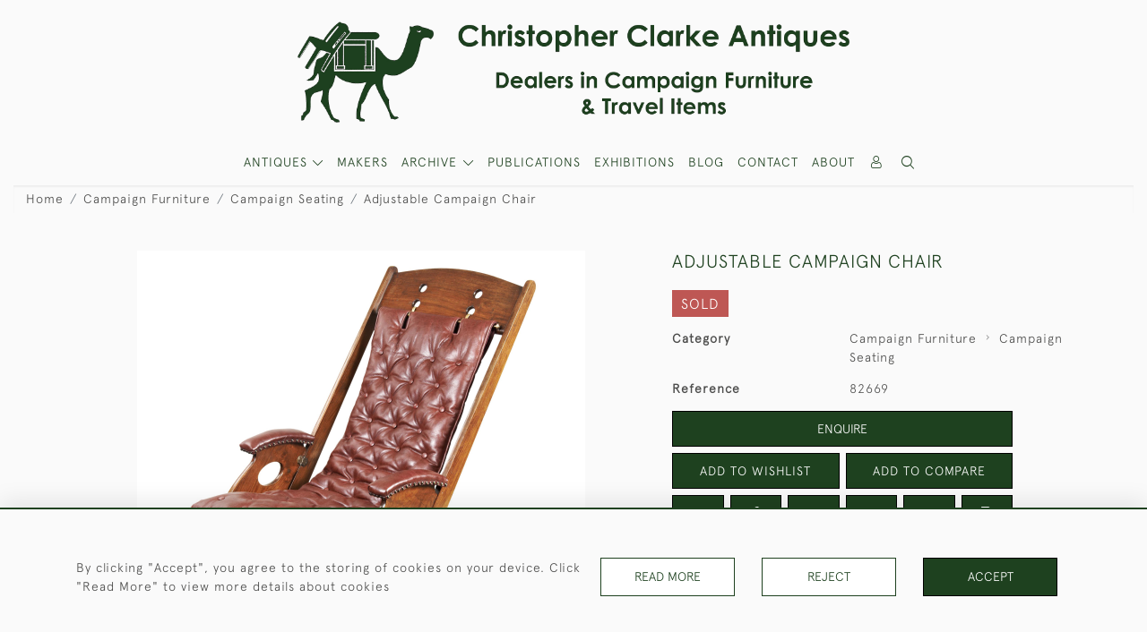

--- FILE ---
content_type: text/html; charset=UTF-8
request_url: https://campaignfurniture.com/campaign-furniture/campaign-seating/adjustable-campaign-chair
body_size: 21053
content:
<!DOCTYPE html>
<html lang="en" style="--items-bg:#FFFFFF;
        --body-bg:#FAFAFA;
        --header-bg:#FAFAFA;
        --menu-bg:#FFFFFF;
        --footer-bg:#FFFFFF;
        --colour_text_header:#4C4C4B;
        --colour_text_body :#4C4C4B;
        --colour_text_body_hover:#000000;
        --colour_text_title :#1E411F;
        --colour_text_footer :#4C4C4B;
        --colour_background_subscription:#FFFFFF;
        --colour_text_footer_hover :#000000;
        --colour_button_normal:#1E411F;
        --colour_button_normal_text:#FFFFFF;
        --colour_button_hover:#465C46;
        --colour_button_hover_text:#FFFFFF;
        --colour_button_pressed:#212D20;
        --colour_button_pressed_text:#FFFFFF;
        --colour_button_border:#000;
        --colour_text_menu:#1E411F;
        --colour_menu_shadow:#1E411F2b;
        --colour_text_menu_hover:#465C46;
        --colour_category_images_overlay_background:#1E411FD7;
        --colour_category_images_overlay_text:#FFFFFF;
        --font-name:ApercuLight">
<head>
    <meta charset="utf-8">
    <meta name="viewport" content="width=device-width, initial-scale=1,maximum-scale=1.0, user-scalable=no">
                <meta name="description" content="A padouk folding and adjustable campaign Chair with a slung seat. The side profile of this chair has a pleasing shape to the front leg which sweeps down from the arm.  The front legs have brass plates to the sides with 4 holes which are used to set the position of the steel rod that supports the front edge of the seat. Moving the rod to a different position adjusts the angle of the back. The slung seat has been reupholstered in leather and hangs from brass hooks to the top of the back. These hooks can also be set to a choice of two positions.This form of folding chair was made by a number of different companies both in Britain and in India either side of 1900. ">
                <meta name="keywords" content="antique campaign chair, antique folding chair, antique adjustable chair, buy antique campaign chair, Anglo Indian campaign chair, adjustable campaign chair, antique chair, padouk folding chair, portable chair, reclining chair, comfortable antique chair">
            <meta property="og:url"
          content="https://campaignfurniture.com/campaign-furniture/campaign-seating/adjustable-campaign-chair">
    <meta property="og:type"
          content="Product">
    <meta property="og:title"
          content="Adjustable Campaign Chair">
    <meta property="og:description"
          content="A padouk folding and adjustable campaign Chair with a slung seat.   The side profile of this chair has a pleasing shape to the front leg which sweeps down from the arm.  The front legs have brass plates to the sides with 4 holes which are used to set the position of the steel rod that supports the front edge of the seat. Moving the rod to a different position adjusts the angle of the back. The slung seat has been reupholstered in leather and hangs from brass hooks to the top of the back. These hooks can also be set to a choice of two positions.  This form of folding chair was made by a number of different companies both in Britain and in India either side of 1900.">
    <meta property="og:image"
          content="https://seek-unique-co.s3.amazonaws.com/campaignfurniture-Heut563-3jgUF-334/stock/61524ee583b63_list_2_82669.jpg">
    <meta property="og:image:width" content="650"/>
    <meta property="og:image:height" content="350"/>
    <meta property="fb:app_id" content="2748979415353430" />

    
<!-- CSRF Token -->
    <meta name="csrf-token" content="WNx9obYoGa9KA3qUvxjulMbG3vfGn24OPEcXTyHB">

    <title class="notranslate">CHRISTOPHER CLARKE ANTIQUES</title>
    <link rel="icon" href="https://seek-unique-co.s3.amazonaws.com/campaignfurniture-Heut563-3jgUF-334/logo/61520dbdcb707_61520dbdcb709_favicon.png" type="image/ico"/>

    
    <!--    froala style-->
    <link href="https://cdn.jsdelivr.net/npm/froala-editor@3.1.0/css/froala_editor.pkgd.min.css" rel="stylesheet"
          type="text/css"/>

    <!-- Fonts -->
    <link rel="stylesheet" href="https://cdnjs.cloudflare.com/ajax/libs/font-awesome/4.7.0/css/font-awesome.min.css"/>
    <link rel="stylesheet" href="https://cdn.jsdelivr.net/npm/simple-scrollbar@latest/simple-scrollbar.css">

    <link rel="preconnect" href="https://fonts.googleapis.com">
    <link rel="preconnect" href="https://fonts.gstatic.com" crossorigin>
    <link href="" rel="stylesheet">
    <!-- Styles -->
    <link
            rel="stylesheet"
            href="https://unpkg.com/simplebar@latest/dist/simplebar.css"
    />
    <link rel="stylesheet" href="https://cdn.jsdelivr.net/npm/bootstrap@4.6.0/dist/css/bootstrap.min.css"
          integrity="sha384-B0vP5xmATw1+K9KRQjQERJvTumQW0nPEzvF6L/Z6nronJ3oUOFUFpCjEUQouq2+l" crossorigin="anonymous">
    <link href="/assets/customer_websites/campaignfurniture/css/app.css" rel="stylesheet">
        <link rel='stylesheet prefetch' href='https://cdnjs.cloudflare.com/ajax/libs/slick-carousel/1.6.0/slick.min.css'>
    <link rel="stylesheet" href="https://cdnjs.cloudflare.com/ajax/libs/fancybox/3.0.47/jquery.fancybox.min.css">
    <link href="/assets/customer_websites/campaignfurniture/css/pages/product.css" rel="stylesheet">
    <link href="/assets/customer_websites/campaignfurniture/css/pages/artist.css" rel="stylesheet">
<!-- Widget Styles -->
        <link rel="stylesheet" href="/assets/widgets/breadcrumb/1.css"/>
    <link href="/assets/widgets/productSingle/1.css" rel="stylesheet">
    <link rel="stylesheet" href="/assets/widgets/relatedItems/2.css">
    <link rel="stylesheet" href="/assets/widgets/enquireModal/1.css"/>
    <link rel="stylesheet" href="/assets/widgets/addToWishList/1.css"/>
    <link rel="stylesheet" href="/assets/widgets/mailToFriendModal/1.css"/>
    <link href="/assets/widgets/searchResult/1.css" rel="stylesheet">
    <link href="/assets/widgets/subscribePopup/1.css" rel="stylesheet">
    <link href="/assets/widgets/subscribePopup/4.css" rel="stylesheet">
    <link href="/assets/widgets/footerSubscribe/1.css" rel="stylesheet">
    <link href="/assets/widgets/cookies/1.css" rel="stylesheet">
    <link href="/assets/widgets/alertMessages/2.css" rel="stylesheet">
    <link href="/assets/widgets/subscribeSelect/1.css" rel="stylesheet">

    <link href="/assets/widgets/menu/1.css" rel="stylesheet">


        <!-- Google AnalyticsService -->
                            <script async src="https://www.googletagmanager.com/gtag/js?id=G-GL7GE7VDCB"></script>
            <script>
                window.dataLayer = window.dataLayer || [];

                function gtag() {
                    dataLayer.push(arguments);
                }

                gtag('js', new Date());

                gtag('config', 'G-GL7GE7VDCB');
            </script>
            
    </head>
<body class="main-container sticky_menu_display">

    <main class="">
        <!--header block-->
        <header class="header-menu position-fixed invisible" id="sticky-header">
        <nav class="navbar navbar-expand-xl container" style="max-width: 1920px !important;">
            <div class="flex-grow-1">
                <a class="navbar-brand p-0 m-0" href="/">
                    <picture class="general-logo">
                        <source media="(max-width:567px)"
                                srcset="https://seek-unique-co.s3.amazonaws.com/campaignfurniture-Heut563-3jgUF-334/logo/6151ff6d25566_2_website_logo_mobile_main_menu.png">
                        <img src="https://seek-unique-co.s3.amazonaws.com/campaignfurniture-Heut563-3jgUF-334/logo/61520036d21bf_2_website_logo_desktop_main_menu.png"
                             class="logo d-block"
                             alt="Christopher Clarke Antiques"/>
                    </picture>
                    <picture>
                        <source media="(max-width:567px)"
                                srcset="https://seek-unique-co.s3.amazonaws.com/campaignfurniture-Heut563-3jgUF-334/logo/6151ff6e1a692_2_website_logo_mobile_sticky_menu.png">
                        <img src="https://seek-unique-co.s3.amazonaws.com/campaignfurniture-Heut563-3jgUF-334/logo/6151ff1a184bc_2_website_logo_desktop_sticky_menu.png"
                             class="logo"
                             alt="Christopher Clarke Antiques"/>
                    </picture>
                </a>
            </div>
            <div
                class="d-flex align-items-center header-menu-two flex-grow-1 flex-lg-grow-0 position-relative flex-wrap-reverse">
                <div class="order-lg-2 d-flex flex-grow-1 flex-lg-grow-0">
                    <ul class="d-flex mb-0 list-unstyled flex-grow-1 justify-content-between">
                                                                                                                                                                                                                                                                
                                                                                                                                                                                                                                                                                                                            
                                                                                                                                                                                                                                                                                                                                                                                                                                                                                                                                    <li class="nav-item h-100 position-relative d-flex align-items-center">
                                                                                        <div class="dropdown-menu rounded-0 border-0" aria-labelledby="user">
                                                <ul class="list-unstyled list-group">
                                                                                                                                                                                                                                                                                                                    </ul>
                                            </div>
                                                                                            <a class="nav-link  text-uppercase p-0 " rel="nofollow"
                                                   style="--color:#1E411F;--hover-color:#465C46;--active-color:#465C46"
                                                   href="/sign-in"
                                                   id="user1">
                                                    <i class="icon-user_4"></i>
                                                </a>
                                                                                    </li>
                                                                                                                                                                                                                                            <li id="searchSticky">

                                    </li>
                                                                                                            
                        <li class="position-relative nav-item h-100 position-relative d-flex align-items-center d-xl-none">
                            <button class="navbar-toggler" type="button"
                                    data-toggle="modal" data-target="#headerMenuMobile">
                                <span class="navbar-toggler-icon"></span>
                            </button>
                        </li>
                    </ul>
                </div>
                <div class="collapse navbar-collapse order-lg-1  flex-grow-0" id="navbarSupportedContent">
                    <ul class="navbar-nav mr-auto h-100">
                                                                                <li class="nav-item h-100 dropdown position-static d-flex align-items-center
                                          menu__item mega-menu-item">
                                <a class="nav-link dropdown-toggle text-uppercase p-0 text-nowrap" id="navbarStrock"
                                   role="button"
                                   data-toggle="dropdown"
                                   style="--color:#1E411F;--hover-color:#465C46;--active-color:#465C46"
                                   aria-haspopup="true" aria-expanded="false" href="">
                                    ANTIQUES
                                </a>
                                <div class="dropdown-menu mega-menu-container bg-transparent p-0">
    <div class="mega-menu m-0 overflow-auto  rounded-0 " ss-container>
        <button type="button"
                style="--color:#1E411F;--hover-color:#465C46;--active-color:#465C46;"
                class="btn bg-transparent border-0 shadow-none position-absolute d-xl-none close-dropdown">
            <i class="icon-cancel_1"></i>
        </button>
        <div class="d-flex flex-wrap py-2 ss-items-container ">
                                                <div class="d-flex flex-wrap w-100 categories-menu-items">
                                                                                                                                                <div
                                    class="col-sm-6 col-lg dropdown__menu__item px-2 border-0 flex-grow-1">
                                    <a class="dropdown__menu__item__link  d-block px-0 text-uppercase p-3 text-decoration-none text-center "
                                       style="--color:#1E411F;--hover-color:#465C46;--active-color:#465C46"
                                       target=""
                                       href="/stock/featured">Featured Items</a>
                                </div>
                                                                                                                                                                            <div
                                    class="col-sm-6 col-lg dropdown__menu__item px-2 border-0 flex-grow-1">
                                    <a class="dropdown__menu__item__link  d-block px-0 text-uppercase p-3 text-decoration-none text-center "
                                       style="--color:#1E411F;--hover-color:#465C46;--active-color:#465C46"
                                       target=""
                                       href="/stock">View All Items</a>
                                </div>
                                                                                                                                                                            <div
                                    class="col-sm-6 col-lg dropdown__menu__item px-2 border-0 flex-grow-1">
                                    <a class="dropdown__menu__item__link  d-block px-0 text-uppercase p-3 text-decoration-none text-center "
                                       style="--color:#1E411F;--hover-color:#465C46;--active-color:#465C46"
                                       target=""
                                       href="/artists">Makers</a>
                                </div>
                                                                        </div>
                
                                    
                                                <div class="col-sm-6 col-lg-3 dropdown__menu__item px-2 ">
                            <div class="px-3">
                                <a href="/stock/campaign-furniture"
                                   style="--color:#1E411F;--hover-color:#465C46;--active-color:#465C46"
                                   class=" dropdown-item px-0 text-uppercase ">Campaign Furniture
                                </a>

                                                                    <ul class="submenu list-unstyled">
                                        <li>
                                            <a href="/stock/campaign-furniture"
                                               style="--color:#1E411F;--hover-color:#465C46;--active-color:#465C46"
                                               class="  text-decoration-none">
                                                View All
                                            </a>
                                        </li>
                                                                                                                                <li class="">
                                                <a href="/stock/campaign-furniture/campaign-chests"
                                                   style="--color:#1E411F;--hover-color:#465C46;--active-color:#465C46"
                                                   class="  text-decoration-none">Campaign Chests</a>
                                            </li>
                                                                                                                                <li class="">
                                                <a href="/stock/campaign-furniture/campaign-tables"
                                                   style="--color:#1E411F;--hover-color:#465C46;--active-color:#465C46"
                                                   class="  text-decoration-none">Campaign Tables</a>
                                            </li>
                                                                                                                                <li class="">
                                                <a href="/stock/campaign-furniture/campaign-seating"
                                                   style="--color:#1E411F;--hover-color:#465C46;--active-color:#465C46"
                                                   class="  text-decoration-none">Campaign Seating</a>
                                            </li>
                                                                                                                                <li class="">
                                                <a href="/stock/campaign-furniture/other-camp-furniture"
                                                   style="--color:#1E411F;--hover-color:#465C46;--active-color:#465C46"
                                                   class="  text-decoration-none">Other Camp  Furniture</a>
                                            </li>
                                                                                                                                <li class="">
                                                <a href="/stock/campaign-furniture/trunks"
                                                   style="--color:#1E411F;--hover-color:#465C46;--active-color:#465C46"
                                                   class="  text-decoration-none">Trunks</a>
                                            </li>
                                                                            </ul>
                                
                            </div>
                        </div>
                    
                                                <div class="col-sm-6 col-lg-3 dropdown__menu__item px-2 ">
                            <div class="px-3">
                                <a href="/stock/other-travel-items"
                                   style="--color:#1E411F;--hover-color:#465C46;--active-color:#465C46"
                                   class=" dropdown-item px-0 text-uppercase ">Other Travel Items
                                </a>

                                                                    <ul class="submenu list-unstyled">
                                        <li>
                                            <a href="/stock/other-travel-items"
                                               style="--color:#1E411F;--hover-color:#465C46;--active-color:#465C46"
                                               class="  text-decoration-none">
                                                View All
                                            </a>
                                        </li>
                                                                                                                                <li class="">
                                                <a href="/stock/other-travel-items/boxes"
                                                   style="--color:#1E411F;--hover-color:#465C46;--active-color:#465C46"
                                                   class="  text-decoration-none">Boxes</a>
                                            </li>
                                                                                                                                <li class="">
                                                <a href="/stock/other-travel-items/desk-items"
                                                   style="--color:#1E411F;--hover-color:#465C46;--active-color:#465C46"
                                                   class="  text-decoration-none">Desk Items</a>
                                            </li>
                                                                                                                                <li class="">
                                                <a href="/stock/other-travel-items/eating-drinking"
                                                   style="--color:#1E411F;--hover-color:#465C46;--active-color:#465C46"
                                                   class="  text-decoration-none">Eating &amp; Drinking</a>
                                            </li>
                                                                                                                                <li class="">
                                                <a href="/stock/other-travel-items/lighting"
                                                   style="--color:#1E411F;--hover-color:#465C46;--active-color:#465C46"
                                                   class="  text-decoration-none">Lighting</a>
                                            </li>
                                                                                                                                <li class="">
                                                <a href="/stock/other-travel-items/mirrors"
                                                   style="--color:#1E411F;--hover-color:#465C46;--active-color:#465C46"
                                                   class="  text-decoration-none">Mirrors</a>
                                            </li>
                                                                                                                                <li class="">
                                                <a href="/stock/other-travel-items/games-sports"
                                                   style="--color:#1E411F;--hover-color:#465C46;--active-color:#465C46"
                                                   class="  text-decoration-none">Games &amp; Sports</a>
                                            </li>
                                                                                                                                <li class="">
                                                <a href="/stock/other-travel-items/miscellaneous"
                                                   style="--color:#1E411F;--hover-color:#465C46;--active-color:#465C46"
                                                   class="  text-decoration-none">Miscellaneous</a>
                                            </li>
                                                                            </ul>
                                
                            </div>
                        </div>
                    
                                                <div class="col-sm-6 col-lg-3 dropdown__menu__item px-2 ">
                            <div class="px-3">
                                <a href="/stock/artwork"
                                   style="--color:#1E411F;--hover-color:#465C46;--active-color:#465C46"
                                   class=" dropdown-item px-0 text-uppercase ">Artwork
                                </a>

                                
                            </div>
                        </div>
                    
                                                <div class="col-sm-6 col-lg-3 dropdown__menu__item px-2 ">
                            <div class="px-3">
                                <a href="/stock/army"
                                   style="--color:#1E411F;--hover-color:#465C46;--active-color:#465C46"
                                   class=" dropdown-item px-0 text-uppercase ">Army
                                </a>

                                
                            </div>
                        </div>
                    
                                                <div class="col-sm-6 col-lg-3 dropdown__menu__item px-2 ">
                            <div class="px-3">
                                <a href="/stock/navy-the-sea"
                                   style="--color:#1E411F;--hover-color:#465C46;--active-color:#465C46"
                                   class=" dropdown-item px-0 text-uppercase ">Navy &amp; The Sea
                                </a>

                                
                            </div>
                        </div>
                    
                                                <div class="col-sm-6 col-lg-3 dropdown__menu__item px-2 ">
                            <div class="px-3">
                                <a href="/stock/chinese-export"
                                   style="--color:#1E411F;--hover-color:#465C46;--active-color:#465C46"
                                   class=" dropdown-item px-0 text-uppercase ">Chinese Export
                                </a>

                                
                            </div>
                        </div>
                    
                                                <div class="col-sm-6 col-lg-3 dropdown__menu__item px-2 ">
                            <div class="px-3">
                                <a href="/stock/luggage-leather"
                                   style="--color:#1E411F;--hover-color:#465C46;--active-color:#465C46"
                                   class=" dropdown-item px-0 text-uppercase ">Luggage &amp; Leather
                                </a>

                                
                            </div>
                        </div>
                                                        </div>
    </div>
    <button type="button"
            class="position-absolute  scroll-bottom icon-arrow shadow-none btn rounded-circle p-0 align-items-center justify-content-center"></button>
</div>



                            </li>
                                                                                                                                                                                                                                                                                                                                                                                                                                                <li class="nav-item h-100 position-relative d-flex align-items-center
                                                menu__item ">
                                            <a href="/artists"
                                               style="--color:#1E411F;--hover-color:#465C46;--active-color:#465C46"
                                               class="nav-link text-uppercase p-0 ">MAKERS</a>
                                        </li>
                                                                                                                                                                                                <li class="nav-item h-100 dropdown position-static d-flex align-items-center
                                          menu__item justify-content-center mega-menu-item">
                                    <a class="nav-link dropdown-toggle text-uppercase p-0
                                      dropdown-toggle  "
                                       style="--color:#1E411F;--hover-color:#465C46;--active-color:#465C46"
                                       data-toggle="dropdown" id="cat_archive"
                                       href="" role="button"
                                       aria-expanded="false"
                                       aria-haspopup="true"
                                    >
                                        <span>ARCHIVE</span>
                                    </a>
                                    <div class="dropdown-menu mega-menu-container bg-transparent p-0">
    <div class="mega-menu m-0 overflow-auto  rounded-0 " ss-container>
        <button type="button"
                style="--color:#1E411F;--hover-color:#465C46;--active-color:#465C46;"
                class="btn bg-transparent border-0 shadow-none position-absolute d-xl-none close-dropdown">
            <i class="icon-cancel_1"></i>
        </button>
        <div class="d-flex flex-wrap py-2 ss-items-container archive-menu">
                            
                                    
                                                <div class="col-sm-6 col-lg-3 dropdown__menu__item px-2 ">
                            <div class="px-3">
                                <a href="/archive/campaign-furniture"
                                   style="--color:#1E411F;--hover-color:#465C46;--active-color:#465C46"
                                   class=" dropdown-item px-0 text-uppercase ">Campaign Furniture
                                </a>

                                                                    <ul class="submenu list-unstyled">
                                        <li>
                                            <a href="/archive/campaign-furniture"
                                               style="--color:#1E411F;--hover-color:#465C46;--active-color:#465C46"
                                               class="  text-decoration-none">
                                                View All
                                            </a>
                                        </li>
                                                                                                                                <li class="">
                                                <a href="/archive/campaign-furniture/campaign-chests"
                                                   style="--color:#1E411F;--hover-color:#465C46;--active-color:#465C46"
                                                   class="  text-decoration-none">Campaign Chests</a>
                                            </li>
                                                                                                                                <li class="">
                                                <a href="/archive/campaign-furniture/campaign-tables"
                                                   style="--color:#1E411F;--hover-color:#465C46;--active-color:#465C46"
                                                   class="  text-decoration-none">Campaign Tables</a>
                                            </li>
                                                                                                                                <li class="">
                                                <a href="/archive/campaign-furniture/campaign-seating"
                                                   style="--color:#1E411F;--hover-color:#465C46;--active-color:#465C46"
                                                   class="  text-decoration-none">Campaign Seating</a>
                                            </li>
                                                                                                                                <li class="">
                                                <a href="/archive/campaign-furniture/other-camp-furniture"
                                                   style="--color:#1E411F;--hover-color:#465C46;--active-color:#465C46"
                                                   class="  text-decoration-none">Other Camp  Furniture</a>
                                            </li>
                                                                                                                                <li class="">
                                                <a href="/archive/campaign-furniture/trunks"
                                                   style="--color:#1E411F;--hover-color:#465C46;--active-color:#465C46"
                                                   class="  text-decoration-none">Trunks</a>
                                            </li>
                                                                            </ul>
                                
                            </div>
                        </div>
                    
                                                <div class="col-sm-6 col-lg-3 dropdown__menu__item px-2 ">
                            <div class="px-3">
                                <a href="/archive/other-travel-items"
                                   style="--color:#1E411F;--hover-color:#465C46;--active-color:#465C46"
                                   class=" dropdown-item px-0 text-uppercase ">Other Travel Items
                                </a>

                                                                    <ul class="submenu list-unstyled">
                                        <li>
                                            <a href="/archive/other-travel-items"
                                               style="--color:#1E411F;--hover-color:#465C46;--active-color:#465C46"
                                               class="  text-decoration-none">
                                                View All
                                            </a>
                                        </li>
                                                                                                                                <li class="">
                                                <a href="/archive/other-travel-items/boxes"
                                                   style="--color:#1E411F;--hover-color:#465C46;--active-color:#465C46"
                                                   class="  text-decoration-none">Boxes</a>
                                            </li>
                                                                                                                                <li class="">
                                                <a href="/archive/other-travel-items/desk-items"
                                                   style="--color:#1E411F;--hover-color:#465C46;--active-color:#465C46"
                                                   class="  text-decoration-none">Desk Items</a>
                                            </li>
                                                                                                                                <li class="">
                                                <a href="/archive/other-travel-items/eating-drinking"
                                                   style="--color:#1E411F;--hover-color:#465C46;--active-color:#465C46"
                                                   class="  text-decoration-none">Eating &amp; Drinking</a>
                                            </li>
                                                                                                                                <li class="">
                                                <a href="/archive/other-travel-items/lighting"
                                                   style="--color:#1E411F;--hover-color:#465C46;--active-color:#465C46"
                                                   class="  text-decoration-none">Lighting</a>
                                            </li>
                                                                                                                                <li class="">
                                                <a href="/archive/other-travel-items/mirrors"
                                                   style="--color:#1E411F;--hover-color:#465C46;--active-color:#465C46"
                                                   class="  text-decoration-none">Mirrors</a>
                                            </li>
                                                                                                                                <li class="">
                                                <a href="/archive/other-travel-items/games-sports"
                                                   style="--color:#1E411F;--hover-color:#465C46;--active-color:#465C46"
                                                   class="  text-decoration-none">Games &amp; Sports</a>
                                            </li>
                                                                                                                                <li class="">
                                                <a href="/archive/other-travel-items/miscellaneous"
                                                   style="--color:#1E411F;--hover-color:#465C46;--active-color:#465C46"
                                                   class="  text-decoration-none">Miscellaneous</a>
                                            </li>
                                                                            </ul>
                                
                            </div>
                        </div>
                    
                                                <div class="col-sm-6 col-lg-3 dropdown__menu__item px-2 ">
                            <div class="px-3">
                                <a href="/archive/artwork"
                                   style="--color:#1E411F;--hover-color:#465C46;--active-color:#465C46"
                                   class=" dropdown-item px-0 text-uppercase ">Artwork
                                </a>

                                
                            </div>
                        </div>
                    
                                                <div class="col-sm-6 col-lg-3 dropdown__menu__item px-2 ">
                            <div class="px-3">
                                <a href="/archive/army"
                                   style="--color:#1E411F;--hover-color:#465C46;--active-color:#465C46"
                                   class=" dropdown-item px-0 text-uppercase ">Army
                                </a>

                                
                            </div>
                        </div>
                    
                                                <div class="col-sm-6 col-lg-3 dropdown__menu__item px-2 ">
                            <div class="px-3">
                                <a href="/archive/navy-the-sea"
                                   style="--color:#1E411F;--hover-color:#465C46;--active-color:#465C46"
                                   class=" dropdown-item px-0 text-uppercase ">Navy &amp; The Sea
                                </a>

                                
                            </div>
                        </div>
                    
                                                <div class="col-sm-6 col-lg-3 dropdown__menu__item px-2 ">
                            <div class="px-3">
                                <a href="/archive/chinese-export"
                                   style="--color:#1E411F;--hover-color:#465C46;--active-color:#465C46"
                                   class=" dropdown-item px-0 text-uppercase ">Chinese Export
                                </a>

                                
                            </div>
                        </div>
                    
                                                <div class="col-sm-6 col-lg-3 dropdown__menu__item px-2 ">
                            <div class="px-3">
                                <a href="/archive/luggage-leather"
                                   style="--color:#1E411F;--hover-color:#465C46;--active-color:#465C46"
                                   class=" dropdown-item px-0 text-uppercase ">Luggage &amp; Leather
                                </a>

                                
                            </div>
                        </div>
                                                        </div>
    </div>
    <button type="button"
            class="position-absolute  scroll-bottom icon-arrow shadow-none btn rounded-circle p-0 align-items-center justify-content-center"></button>
</div>



                                </li>
                                                                                                                                                                                                                                                                                                                                                                                                                                                                                                                                                                                                                                                                                                                                                                                                                                                                                                                                                                                                                                                                                                                                            <li class="nav-item h-100 position-relative d-flex align-items-center
                                          menu__item ">
                                            <a target=""
                                               style="--color:#1E411F;--hover-color:#465C46;--active-color:#465C46"
                                               href="/stock/publications"
                                               class=" nav-link text-uppercase p-0
                                             ">Publications</a>
                                        </li>
                                                                                                                                                                                                                            <li class="nav-item h-100 position-relative d-flex align-items-center
                                          menu__item ">
                                            <a target=""
                                               style="--color:#1E411F;--hover-color:#465C46;--active-color:#465C46"
                                               href="/events"
                                               class=" nav-link text-uppercase p-0
                                             ">Exhibitions</a>
                                        </li>
                                                                                                                                                                                                                            <li class="nav-item h-100 position-relative d-flex align-items-center
                                          menu__item ">
                                            <a target="_blank"
                                               style="--color:#1E411F;--hover-color:#465C46;--active-color:#465C46"
                                               href="http://antiquecampaignfurniture.blogspot.com/
"
                                               class=" nav-link text-uppercase p-0
                                             ">Blog</a>
                                        </li>
                                                                                                                                                                                                                                                                                                                                                <li class="nav-item h-100 position-relative d-flex align-items-center
                                          menu__item ">
                                            <a target=""
                                               style="--color:#1E411F;--hover-color:#465C46;--active-color:#465C46"
                                               href="/contact-us"
                                               class=" nav-link text-uppercase p-0
                                             ">Contact</a>
                                        </li>
                                                                                                                                                                                                                            <li class="nav-item h-100 position-relative d-flex align-items-center
                                          menu__item ">
                                            <a target=""
                                               style="--color:#1E411F;--hover-color:#465C46;--active-color:#465C46"
                                               href="/our-story"
                                               class=" nav-link text-uppercase p-0
                                             ">About</a>
                                        </li>
                                                                                                
                                            </ul>
                </div>
            </div>
        </nav>
    </header>
<header class="header-menu" id="large-header">
    <nav class="navbar navbar-expand-xl container" style="max-width: 1920px !important;">
        <div class="flex-grow-1">
            <a class="navbar-brand p-0 m-0" href="/">
                <picture class="general-logo">
                    <source media="(max-width:567px)"
                            srcset="https://seek-unique-co.s3.amazonaws.com/campaignfurniture-Heut563-3jgUF-334/logo/6151ff6d25566_2_website_logo_mobile_main_menu.png">
                    <img src="https://seek-unique-co.s3.amazonaws.com/campaignfurniture-Heut563-3jgUF-334/logo/61520036d21bf_2_website_logo_desktop_main_menu.png"
                         class="logo d-block"
                         alt="Christopher Clarke Antiques"/>
                </picture>
                <picture>
                    <source media="(max-width:567px)"
                            srcset="https://seek-unique-co.s3.amazonaws.com/campaignfurniture-Heut563-3jgUF-334/logo/6151ff6e1a692_2_website_logo_mobile_sticky_menu.png">
                    <img src="https://seek-unique-co.s3.amazonaws.com/campaignfurniture-Heut563-3jgUF-334/logo/6151ff1a184bc_2_website_logo_desktop_sticky_menu.png"
                         class="logo"
                         alt="Christopher Clarke Antiques"/>
                </picture>
            </a>
        </div>
        <div class="d-flex align-items-center header-menu-two flex-grow-1 flex-lg-grow-0 position-relative">
            <div class="order-lg-2 d-flex flex-grow-1 flex-lg-grow-0">
                <ul class="d-flex mb-0 list-unstyled flex-grow-1 justify-content-between">
                                                                                                                                                                                                                                
                                                                                                                                                                                                                                                                                        
                                                                                                                                                                                                                                                                                                                                                                                                                                                                        <li class="nav-item h-100 position-relative d-flex align-items-center">
                                                                                <div class="dropdown-menu rounded-0 border-0" aria-labelledby="user">
                                            <ul class="list-unstyled list-group">
                                                                                                                                                                                                                                                                                            </ul>
                                        </div>
                                                                                    <a class="nav-link  text-uppercase p-0 " rel="nofollow"
                                               style="--color:#1E411F;--hover-color:#465C46;--active-color:#465C46"
                                               href="/sign-in"
                                               id="user1">
                                                <i class="icon-user_4"></i>
                                            </a>
                                                                            </li>
                                                                                                                                                                                                                                                    <li class="large-header-search">
                                        <div class="position-relative nav-item h-100 search-menu-item d-flex align-items-center
                                        "
     id="focus-parent">
    <a style="--color:#1E411F;--hover-color:#465C46;--active-color:#465C46"
       class="nav-link  text-uppercase p-0 "
       href="#" id="headerSearch"
       role="button" data-toggle="dropdown" aria-haspopup="true" aria-expanded="false">
                    <i class="icon-search-interface-symbol_1"></i>
        
    </a>
    <div class="dropdown-menu search" aria-labelledby="search">
        <form action="/search"
              class="search-box overflow-hidden"
              id="searchBox">
            <div class="w-100">
                <div
                        class="search-box-container flex-wrap border  overflow-hidden
                     d-flex align-items-center w-100 p-2">
                    <input type="hidden" name="spec" value="1">
                    <input type="search" name="name" placeholder="TYPE HERE"
                           id="search_box"
                           data-url="#"
                           class="h-100 border-0 flex-grow-1 search-box__input"
                           value="">
                                            <a href="/advanced-search" rel="nofollow"
                           class="text-decoration-none text-uppercase mr-sm-5 mr-2"
                           id="advancedSearch">
                            Advanced Search
                        </a>
                                        <button
                            class="text-uppercase btn border-0 bg-transparent shadow-none p-0 menu__item__search d-flex align-items-center"
                            id="search_btn">
                        <i class="icon-search-interface-symbol_1 menu__item__search__icon"></i>
                    </button>
                </div>
                                    <div class="d-flex w-100 align-items-center pt-2 pb-3 flex-wrap">
                        <span
                                class="form-check-label mr-3">Show results including</span>
                        <div class="d-flex">
                            <div class="contact-information">
                                <label class="d-flex align-items-center mb-0">
                                    <input type="checkbox" class="d-none"
                                           id="inlineCheckbox2"
                                           value="1"
                                           name="available"
                                           checked>
                                    <span
                                            class="checkbox-container d-block overflow-hidden position-relative"></span>
                                    <span class="mr-2 form-check-label  search-label">
                                        Available Items
                                    </span>
                                </label>
                            </div>

                            <div class="contact-information ml-3">
                                <label class="d-flex align-items-center mb-0">
                                    <input type="checkbox" class="d-none"
                                           id="inlineCheckbox3"
                                           value="1"
                                           name="sold"
                                            >
                                    <span
                                            class="checkbox-container d-block overflow-hidden position-relative"></span>
                                    <span class="mr-2 form-check-label  search-label">
                                        Sold Items
                                    </span>
                                </label>
                            </div>
                        </div>
                    </div>
                            </div>
            <div class="search-result w-100 overflow-hidden" style="display: none"></div>
        </form>
    </div>
</div>
                                    </li>
                                                                                                                            
                    <li class="position-relative nav-item h-100 position-relative d-flex align-items-center d-xl-none">
                        <button class="navbar-toggler" type="button"
                                data-toggle="modal" data-target="#headerMenuMobile">
                            <span class="navbar-toggler-icon"></span>
                        </button>
                    </li>
                </ul>
            </div>
            <div class="collapse navbar-collapse order-lg-1 h-100 flex-grow-0" id="navbarSupportedContent">
                <ul class="navbar-nav mr-auto h-100">
                                                                    <li class="nav-item h-100 dropdown position-static d-flex align-items-center
                                          menu__item mega-menu-item">
                            <a class="nav-link dropdown-toggle text-uppercase p-0 text-nowrap" id="navbarStrock"
                               role="button"
                               data-toggle="dropdown"
                               style="--color:#1E411F;--hover-color:#465C46;--active-color:#465C46"
                               aria-haspopup="true" aria-expanded="false" href="">
                                ANTIQUES
                            </a>
                            <div class="dropdown-menu mega-menu-container bg-transparent p-0">
    <div class="mega-menu m-0 overflow-auto  rounded-0 " ss-container>
        <button type="button"
                style="--color:#1E411F;--hover-color:#465C46;--active-color:#465C46;"
                class="btn bg-transparent border-0 shadow-none position-absolute d-xl-none close-dropdown">
            <i class="icon-cancel_1"></i>
        </button>
        <div class="d-flex flex-wrap py-2 ss-items-container ">
                                                <div class="d-flex flex-wrap w-100 categories-menu-items">
                                                                                                                                                <div
                                    class="col-sm-6 col-lg dropdown__menu__item px-2 border-0 flex-grow-1">
                                    <a class="dropdown__menu__item__link  d-block px-0 text-uppercase p-3 text-decoration-none text-center "
                                       style="--color:#1E411F;--hover-color:#465C46;--active-color:#465C46"
                                       target=""
                                       href="/stock/featured">Featured Items</a>
                                </div>
                                                                                                                                                                            <div
                                    class="col-sm-6 col-lg dropdown__menu__item px-2 border-0 flex-grow-1">
                                    <a class="dropdown__menu__item__link  d-block px-0 text-uppercase p-3 text-decoration-none text-center "
                                       style="--color:#1E411F;--hover-color:#465C46;--active-color:#465C46"
                                       target=""
                                       href="/stock">View All Items</a>
                                </div>
                                                                                                                                                                            <div
                                    class="col-sm-6 col-lg dropdown__menu__item px-2 border-0 flex-grow-1">
                                    <a class="dropdown__menu__item__link  d-block px-0 text-uppercase p-3 text-decoration-none text-center "
                                       style="--color:#1E411F;--hover-color:#465C46;--active-color:#465C46"
                                       target=""
                                       href="/artists">Makers</a>
                                </div>
                                                                        </div>
                
                                    
                                                <div class="col-sm-6 col-lg-3 dropdown__menu__item px-2 ">
                            <div class="px-3">
                                <a href="/stock/campaign-furniture"
                                   style="--color:#1E411F;--hover-color:#465C46;--active-color:#465C46"
                                   class=" dropdown-item px-0 text-uppercase ">Campaign Furniture
                                </a>

                                                                    <ul class="submenu list-unstyled">
                                        <li>
                                            <a href="/stock/campaign-furniture"
                                               style="--color:#1E411F;--hover-color:#465C46;--active-color:#465C46"
                                               class="  text-decoration-none">
                                                View All
                                            </a>
                                        </li>
                                                                                                                                <li class="">
                                                <a href="/stock/campaign-furniture/campaign-chests"
                                                   style="--color:#1E411F;--hover-color:#465C46;--active-color:#465C46"
                                                   class="  text-decoration-none">Campaign Chests</a>
                                            </li>
                                                                                                                                <li class="">
                                                <a href="/stock/campaign-furniture/campaign-tables"
                                                   style="--color:#1E411F;--hover-color:#465C46;--active-color:#465C46"
                                                   class="  text-decoration-none">Campaign Tables</a>
                                            </li>
                                                                                                                                <li class="">
                                                <a href="/stock/campaign-furniture/campaign-seating"
                                                   style="--color:#1E411F;--hover-color:#465C46;--active-color:#465C46"
                                                   class="  text-decoration-none">Campaign Seating</a>
                                            </li>
                                                                                                                                <li class="">
                                                <a href="/stock/campaign-furniture/other-camp-furniture"
                                                   style="--color:#1E411F;--hover-color:#465C46;--active-color:#465C46"
                                                   class="  text-decoration-none">Other Camp  Furniture</a>
                                            </li>
                                                                                                                                <li class="">
                                                <a href="/stock/campaign-furniture/trunks"
                                                   style="--color:#1E411F;--hover-color:#465C46;--active-color:#465C46"
                                                   class="  text-decoration-none">Trunks</a>
                                            </li>
                                                                            </ul>
                                
                            </div>
                        </div>
                    
                                                <div class="col-sm-6 col-lg-3 dropdown__menu__item px-2 ">
                            <div class="px-3">
                                <a href="/stock/other-travel-items"
                                   style="--color:#1E411F;--hover-color:#465C46;--active-color:#465C46"
                                   class=" dropdown-item px-0 text-uppercase ">Other Travel Items
                                </a>

                                                                    <ul class="submenu list-unstyled">
                                        <li>
                                            <a href="/stock/other-travel-items"
                                               style="--color:#1E411F;--hover-color:#465C46;--active-color:#465C46"
                                               class="  text-decoration-none">
                                                View All
                                            </a>
                                        </li>
                                                                                                                                <li class="">
                                                <a href="/stock/other-travel-items/boxes"
                                                   style="--color:#1E411F;--hover-color:#465C46;--active-color:#465C46"
                                                   class="  text-decoration-none">Boxes</a>
                                            </li>
                                                                                                                                <li class="">
                                                <a href="/stock/other-travel-items/desk-items"
                                                   style="--color:#1E411F;--hover-color:#465C46;--active-color:#465C46"
                                                   class="  text-decoration-none">Desk Items</a>
                                            </li>
                                                                                                                                <li class="">
                                                <a href="/stock/other-travel-items/eating-drinking"
                                                   style="--color:#1E411F;--hover-color:#465C46;--active-color:#465C46"
                                                   class="  text-decoration-none">Eating &amp; Drinking</a>
                                            </li>
                                                                                                                                <li class="">
                                                <a href="/stock/other-travel-items/lighting"
                                                   style="--color:#1E411F;--hover-color:#465C46;--active-color:#465C46"
                                                   class="  text-decoration-none">Lighting</a>
                                            </li>
                                                                                                                                <li class="">
                                                <a href="/stock/other-travel-items/mirrors"
                                                   style="--color:#1E411F;--hover-color:#465C46;--active-color:#465C46"
                                                   class="  text-decoration-none">Mirrors</a>
                                            </li>
                                                                                                                                <li class="">
                                                <a href="/stock/other-travel-items/games-sports"
                                                   style="--color:#1E411F;--hover-color:#465C46;--active-color:#465C46"
                                                   class="  text-decoration-none">Games &amp; Sports</a>
                                            </li>
                                                                                                                                <li class="">
                                                <a href="/stock/other-travel-items/miscellaneous"
                                                   style="--color:#1E411F;--hover-color:#465C46;--active-color:#465C46"
                                                   class="  text-decoration-none">Miscellaneous</a>
                                            </li>
                                                                            </ul>
                                
                            </div>
                        </div>
                    
                                                <div class="col-sm-6 col-lg-3 dropdown__menu__item px-2 ">
                            <div class="px-3">
                                <a href="/stock/artwork"
                                   style="--color:#1E411F;--hover-color:#465C46;--active-color:#465C46"
                                   class=" dropdown-item px-0 text-uppercase ">Artwork
                                </a>

                                
                            </div>
                        </div>
                    
                                                <div class="col-sm-6 col-lg-3 dropdown__menu__item px-2 ">
                            <div class="px-3">
                                <a href="/stock/army"
                                   style="--color:#1E411F;--hover-color:#465C46;--active-color:#465C46"
                                   class=" dropdown-item px-0 text-uppercase ">Army
                                </a>

                                
                            </div>
                        </div>
                    
                                                <div class="col-sm-6 col-lg-3 dropdown__menu__item px-2 ">
                            <div class="px-3">
                                <a href="/stock/navy-the-sea"
                                   style="--color:#1E411F;--hover-color:#465C46;--active-color:#465C46"
                                   class=" dropdown-item px-0 text-uppercase ">Navy &amp; The Sea
                                </a>

                                
                            </div>
                        </div>
                    
                                                <div class="col-sm-6 col-lg-3 dropdown__menu__item px-2 ">
                            <div class="px-3">
                                <a href="/stock/chinese-export"
                                   style="--color:#1E411F;--hover-color:#465C46;--active-color:#465C46"
                                   class=" dropdown-item px-0 text-uppercase ">Chinese Export
                                </a>

                                
                            </div>
                        </div>
                    
                                                <div class="col-sm-6 col-lg-3 dropdown__menu__item px-2 ">
                            <div class="px-3">
                                <a href="/stock/luggage-leather"
                                   style="--color:#1E411F;--hover-color:#465C46;--active-color:#465C46"
                                   class=" dropdown-item px-0 text-uppercase ">Luggage &amp; Leather
                                </a>

                                
                            </div>
                        </div>
                                                        </div>
    </div>
    <button type="button"
            class="position-absolute  scroll-bottom icon-arrow shadow-none btn rounded-circle p-0 align-items-center justify-content-center"></button>
</div>



                        </li>
                                                                                                                                                                                                                                                                                                                                                                                                <li class="nav-item h-100 position-relative d-flex align-items-center
                                                menu__item ">
                                        <a href="/artists"
                                           style="--color:#1E411F;--hover-color:#465C46;--active-color:#465C46"
                                           class="nav-link text-uppercase p-0 ">MAKERS</a>
                                    </li>
                                                                                                                                                                        <li class="nav-item h-100 dropdown position-static d-flex align-items-center
                                          menu__item justify-content-center mega-menu-item">
                                <a class="nav-link dropdown-toggle text-uppercase p-0
                                      dropdown-toggle  "
                                   style="--color:#1E411F;--hover-color:#465C46;--active-color:#465C46"
                                   data-toggle="dropdown" id="cat_archive"
                                   href="" role="button"
                                   aria-expanded="false"
                                   aria-haspopup="true">
                                    <span>ARCHIVE</span>
                                </a>
                                <div class="dropdown-menu mega-menu-container bg-transparent p-0">
    <div class="mega-menu m-0 overflow-auto  rounded-0 " ss-container>
        <button type="button"
                style="--color:#1E411F;--hover-color:#465C46;--active-color:#465C46;"
                class="btn bg-transparent border-0 shadow-none position-absolute d-xl-none close-dropdown">
            <i class="icon-cancel_1"></i>
        </button>
        <div class="d-flex flex-wrap py-2 ss-items-container archive-menu">
                            
                                    
                                                <div class="col-sm-6 col-lg-3 dropdown__menu__item px-2 ">
                            <div class="px-3">
                                <a href="/archive/campaign-furniture"
                                   style="--color:#1E411F;--hover-color:#465C46;--active-color:#465C46"
                                   class=" dropdown-item px-0 text-uppercase ">Campaign Furniture
                                </a>

                                                                    <ul class="submenu list-unstyled">
                                        <li>
                                            <a href="/archive/campaign-furniture"
                                               style="--color:#1E411F;--hover-color:#465C46;--active-color:#465C46"
                                               class="  text-decoration-none">
                                                View All
                                            </a>
                                        </li>
                                                                                                                                <li class="">
                                                <a href="/archive/campaign-furniture/campaign-chests"
                                                   style="--color:#1E411F;--hover-color:#465C46;--active-color:#465C46"
                                                   class="  text-decoration-none">Campaign Chests</a>
                                            </li>
                                                                                                                                <li class="">
                                                <a href="/archive/campaign-furniture/campaign-tables"
                                                   style="--color:#1E411F;--hover-color:#465C46;--active-color:#465C46"
                                                   class="  text-decoration-none">Campaign Tables</a>
                                            </li>
                                                                                                                                <li class="">
                                                <a href="/archive/campaign-furniture/campaign-seating"
                                                   style="--color:#1E411F;--hover-color:#465C46;--active-color:#465C46"
                                                   class="  text-decoration-none">Campaign Seating</a>
                                            </li>
                                                                                                                                <li class="">
                                                <a href="/archive/campaign-furniture/other-camp-furniture"
                                                   style="--color:#1E411F;--hover-color:#465C46;--active-color:#465C46"
                                                   class="  text-decoration-none">Other Camp  Furniture</a>
                                            </li>
                                                                                                                                <li class="">
                                                <a href="/archive/campaign-furniture/trunks"
                                                   style="--color:#1E411F;--hover-color:#465C46;--active-color:#465C46"
                                                   class="  text-decoration-none">Trunks</a>
                                            </li>
                                                                            </ul>
                                
                            </div>
                        </div>
                    
                                                <div class="col-sm-6 col-lg-3 dropdown__menu__item px-2 ">
                            <div class="px-3">
                                <a href="/archive/other-travel-items"
                                   style="--color:#1E411F;--hover-color:#465C46;--active-color:#465C46"
                                   class=" dropdown-item px-0 text-uppercase ">Other Travel Items
                                </a>

                                                                    <ul class="submenu list-unstyled">
                                        <li>
                                            <a href="/archive/other-travel-items"
                                               style="--color:#1E411F;--hover-color:#465C46;--active-color:#465C46"
                                               class="  text-decoration-none">
                                                View All
                                            </a>
                                        </li>
                                                                                                                                <li class="">
                                                <a href="/archive/other-travel-items/boxes"
                                                   style="--color:#1E411F;--hover-color:#465C46;--active-color:#465C46"
                                                   class="  text-decoration-none">Boxes</a>
                                            </li>
                                                                                                                                <li class="">
                                                <a href="/archive/other-travel-items/desk-items"
                                                   style="--color:#1E411F;--hover-color:#465C46;--active-color:#465C46"
                                                   class="  text-decoration-none">Desk Items</a>
                                            </li>
                                                                                                                                <li class="">
                                                <a href="/archive/other-travel-items/eating-drinking"
                                                   style="--color:#1E411F;--hover-color:#465C46;--active-color:#465C46"
                                                   class="  text-decoration-none">Eating &amp; Drinking</a>
                                            </li>
                                                                                                                                <li class="">
                                                <a href="/archive/other-travel-items/lighting"
                                                   style="--color:#1E411F;--hover-color:#465C46;--active-color:#465C46"
                                                   class="  text-decoration-none">Lighting</a>
                                            </li>
                                                                                                                                <li class="">
                                                <a href="/archive/other-travel-items/mirrors"
                                                   style="--color:#1E411F;--hover-color:#465C46;--active-color:#465C46"
                                                   class="  text-decoration-none">Mirrors</a>
                                            </li>
                                                                                                                                <li class="">
                                                <a href="/archive/other-travel-items/games-sports"
                                                   style="--color:#1E411F;--hover-color:#465C46;--active-color:#465C46"
                                                   class="  text-decoration-none">Games &amp; Sports</a>
                                            </li>
                                                                                                                                <li class="">
                                                <a href="/archive/other-travel-items/miscellaneous"
                                                   style="--color:#1E411F;--hover-color:#465C46;--active-color:#465C46"
                                                   class="  text-decoration-none">Miscellaneous</a>
                                            </li>
                                                                            </ul>
                                
                            </div>
                        </div>
                    
                                                <div class="col-sm-6 col-lg-3 dropdown__menu__item px-2 ">
                            <div class="px-3">
                                <a href="/archive/artwork"
                                   style="--color:#1E411F;--hover-color:#465C46;--active-color:#465C46"
                                   class=" dropdown-item px-0 text-uppercase ">Artwork
                                </a>

                                
                            </div>
                        </div>
                    
                                                <div class="col-sm-6 col-lg-3 dropdown__menu__item px-2 ">
                            <div class="px-3">
                                <a href="/archive/army"
                                   style="--color:#1E411F;--hover-color:#465C46;--active-color:#465C46"
                                   class=" dropdown-item px-0 text-uppercase ">Army
                                </a>

                                
                            </div>
                        </div>
                    
                                                <div class="col-sm-6 col-lg-3 dropdown__menu__item px-2 ">
                            <div class="px-3">
                                <a href="/archive/navy-the-sea"
                                   style="--color:#1E411F;--hover-color:#465C46;--active-color:#465C46"
                                   class=" dropdown-item px-0 text-uppercase ">Navy &amp; The Sea
                                </a>

                                
                            </div>
                        </div>
                    
                                                <div class="col-sm-6 col-lg-3 dropdown__menu__item px-2 ">
                            <div class="px-3">
                                <a href="/archive/chinese-export"
                                   style="--color:#1E411F;--hover-color:#465C46;--active-color:#465C46"
                                   class=" dropdown-item px-0 text-uppercase ">Chinese Export
                                </a>

                                
                            </div>
                        </div>
                    
                                                <div class="col-sm-6 col-lg-3 dropdown__menu__item px-2 ">
                            <div class="px-3">
                                <a href="/archive/luggage-leather"
                                   style="--color:#1E411F;--hover-color:#465C46;--active-color:#465C46"
                                   class=" dropdown-item px-0 text-uppercase ">Luggage &amp; Leather
                                </a>

                                
                            </div>
                        </div>
                                                        </div>
    </div>
    <button type="button"
            class="position-absolute  scroll-bottom icon-arrow shadow-none btn rounded-circle p-0 align-items-center justify-content-center"></button>
</div>



                            </li>
                                                                                                                                                                                                                                                                                                                                                                                                                                                                                                                                                                                                                                                                                                                                                                                                                                                                                                                                                                                                            <li class="nav-item h-100 position-relative d-flex align-items-center
                                          menu__item ">
                                        <a target=""
                                           style="--color:#1E411F;--hover-color:#465C46;--active-color:#465C46"
                                           href="/stock/publications"
                                           class=" nav-link text-uppercase p-0
                                       ">Publications</a>
                                    </li>
                                                                                                                                                                                                    <li class="nav-item h-100 position-relative d-flex align-items-center
                                          menu__item ">
                                        <a target=""
                                           style="--color:#1E411F;--hover-color:#465C46;--active-color:#465C46"
                                           href="/events"
                                           class=" nav-link text-uppercase p-0
                                       ">Exhibitions</a>
                                    </li>
                                                                                                                                                                                                    <li class="nav-item h-100 position-relative d-flex align-items-center
                                          menu__item ">
                                        <a target="_blank"
                                           style="--color:#1E411F;--hover-color:#465C46;--active-color:#465C46"
                                           href="http://antiquecampaignfurniture.blogspot.com/
"
                                           class=" nav-link text-uppercase p-0
                                       ">Blog</a>
                                    </li>
                                                                                                                                                                                                                                                                                                            <li class="nav-item h-100 position-relative d-flex align-items-center
                                          menu__item ">
                                        <a target=""
                                           style="--color:#1E411F;--hover-color:#465C46;--active-color:#465C46"
                                           href="/contact-us"
                                           class=" nav-link text-uppercase p-0
                                       ">Contact</a>
                                    </li>
                                                                                                                                                                                                    <li class="nav-item h-100 position-relative d-flex align-items-center
                                          menu__item ">
                                        <a target=""
                                           style="--color:#1E411F;--hover-color:#465C46;--active-color:#465C46"
                                           href="/our-story"
                                           class=" nav-link text-uppercase p-0
                                       ">About</a>
                                    </li>
                                                                                    
                                    </ul>
            </div>
        </div>
    </nav>
</header>

<div class="modal fade" id="headerMenuMobile" tabindex="-1" role="dialog" aria-labelledby="headerMenuMobileLabel"
     aria-hidden="true">
    <div class="modal-dialog header-menu-mobile w-100 m-0 overflow-hidden" role="document">
        <div class="modal-content h-100 rounded-0 border-0">
            <div class="modal-header border-0">
                <a class="navbar-brand p-0 my-0 mx-auto mobile-menu-logo" href="/">
                    <img src="https://seek-unique-co.s3.amazonaws.com/campaignfurniture-Heut563-3jgUF-334/logo/6151ff6d25566_2_website_logo_mobile_main_menu.png"
                         class="logo"
                         alt="Christopher Clarke Antiques"/>
                </a>
                <button type="button" class="close mobile-menu-close position-absolute" data-dismiss="modal"
                        aria-label="Close">
                    <span aria-hidden="true">
                        <i class="icon-cancel_1"></i>
                    </span>
                </button>
            </div>
            <div class="modal-body overflow-auto">
                <ul class="list-unstyled mb-0 mobile-menu-items">
                                                                    <li class="nav-item h-100 dropdown position-static
                                          menu__item py-3 text-center">
                            <button
                                class="nav-link dropdown-toggle text-uppercase px-0 mx-auto py-0 bg-transparent border-0 w-auto"
                                type="button" data-toggle="collapse" data-target="#collapseExample"
                                style="--color:#1E411F;--hover-color:#465C46;--active-color:#465C46"
                                aria-expanded="false" aria-controls="collapseExample">
                                ANTIQUES
                            </button>
                            <div class="collapse" id="collapseExample">
                                <div class="px-2 text-center">
                                    <ul class="m-0 list-unstyled">
                                                                                                                                                                                                                                            <li class="text-center py-3">
                                                        <a class="dropdown-item text-uppercase d-inline dropdown__menu__item__link-mobile"
                                                           style="--color:#1E411F;--hover-color:#465C46;--active-color:#465C46"
                                                           target=""
                                                           href="/stock/featured">Featured Items</a>
                                                    </li>
                                                                                                                                                                                                                                                    <li class="text-center py-3">
                                                        <a class="dropdown-item text-uppercase d-inline dropdown__menu__item__link-mobile"
                                                           style="--color:#1E411F;--hover-color:#465C46;--active-color:#465C46"
                                                           target=""
                                                           href="/stock">View All Items</a>
                                                    </li>
                                                                                                                                                                                                                                                    <li class="text-center py-3">
                                                        <a class="dropdown-item text-uppercase d-inline dropdown__menu__item__link-mobile"
                                                           style="--color:#1E411F;--hover-color:#465C46;--active-color:#465C46"
                                                           target=""
                                                           href="/artists">Makers</a>
                                                    </li>
                                                                                                                                                                                                                                                                                                <li class="text-center py-3">
                                                        <button
                                                            class="nav-link dropdown-toggle text-uppercase p-0 mx-auto py-0 bg-transparent border-0 w-auto
                                                dropdown-toggle "
                                                            style="--color:#1E411F;--hover-color:#465C46;--active-color:#465C46"
                                                            type="button" data-toggle="collapse"
                                                            data-target="#cat_1"
                                                            aria-expanded="false"
                                                            aria-controls="cat_1">
                                                            Campaign Furniture
                                                        </button>
                                                    </li>
                                                                                                                                                    <li>
                                                        <ul class="submenu list-unstyled collapse pb-3"
                                                            id="cat_1">
                                                            <li class="px-0  py-3 ">
                                                                <a href="/stock/campaign-furniture"
                                                                   class=" text-uppercase text-decoration-none">
                                                                    View All
                                                                </a>
                                                            </li>
                                                                                                                            <li class="px-0 py-3 ">
                                                                    <a href="/stock/campaign-furniture/campaign-chests"
                                                                       style="--color:#1E411F;--hover-color:#465C46;--active-color:#465C46"
                                                                       class="text-uppercase text-decoration-none">Campaign Chests</a>
                                                                </li>
                                                                                                                            <li class="px-0 py-3 ">
                                                                    <a href="/stock/campaign-furniture/campaign-tables"
                                                                       style="--color:#1E411F;--hover-color:#465C46;--active-color:#465C46"
                                                                       class="text-uppercase text-decoration-none">Campaign Tables</a>
                                                                </li>
                                                                                                                            <li class="px-0 py-3 ">
                                                                    <a href="/stock/campaign-furniture/campaign-seating"
                                                                       style="--color:#1E411F;--hover-color:#465C46;--active-color:#465C46"
                                                                       class="text-uppercase text-decoration-none">Campaign Seating</a>
                                                                </li>
                                                                                                                            <li class="px-0 py-3 ">
                                                                    <a href="/stock/campaign-furniture/other-camp-furniture"
                                                                       style="--color:#1E411F;--hover-color:#465C46;--active-color:#465C46"
                                                                       class="text-uppercase text-decoration-none">Other Camp  Furniture</a>
                                                                </li>
                                                                                                                            <li class="px-0 py-3 ">
                                                                    <a href="/stock/campaign-furniture/trunks"
                                                                       style="--color:#1E411F;--hover-color:#465C46;--active-color:#465C46"
                                                                       class="text-uppercase text-decoration-none">Trunks</a>
                                                                </li>
                                                                                                                    </ul>
                                                    </li>
                                                                                                                                                                                                                                                    <li class="text-center py-3">
                                                        <button
                                                            class="nav-link dropdown-toggle text-uppercase p-0 mx-auto py-0 bg-transparent border-0 w-auto
                                                dropdown-toggle "
                                                            style="--color:#1E411F;--hover-color:#465C46;--active-color:#465C46"
                                                            type="button" data-toggle="collapse"
                                                            data-target="#cat_10"
                                                            aria-expanded="false"
                                                            aria-controls="cat_10">
                                                            Other Travel Items
                                                        </button>
                                                    </li>
                                                                                                                                                    <li>
                                                        <ul class="submenu list-unstyled collapse pb-3"
                                                            id="cat_10">
                                                            <li class="px-0  py-3 ">
                                                                <a href="/stock/other-travel-items"
                                                                   class=" text-uppercase text-decoration-none">
                                                                    View All
                                                                </a>
                                                            </li>
                                                                                                                            <li class="px-0 py-3 ">
                                                                    <a href="/stock/other-travel-items/boxes"
                                                                       style="--color:#1E411F;--hover-color:#465C46;--active-color:#465C46"
                                                                       class="text-uppercase text-decoration-none">Boxes</a>
                                                                </li>
                                                                                                                            <li class="px-0 py-3 ">
                                                                    <a href="/stock/other-travel-items/desk-items"
                                                                       style="--color:#1E411F;--hover-color:#465C46;--active-color:#465C46"
                                                                       class="text-uppercase text-decoration-none">Desk Items</a>
                                                                </li>
                                                                                                                            <li class="px-0 py-3 ">
                                                                    <a href="/stock/other-travel-items/eating-drinking"
                                                                       style="--color:#1E411F;--hover-color:#465C46;--active-color:#465C46"
                                                                       class="text-uppercase text-decoration-none">Eating &amp; Drinking</a>
                                                                </li>
                                                                                                                            <li class="px-0 py-3 ">
                                                                    <a href="/stock/other-travel-items/lighting"
                                                                       style="--color:#1E411F;--hover-color:#465C46;--active-color:#465C46"
                                                                       class="text-uppercase text-decoration-none">Lighting</a>
                                                                </li>
                                                                                                                            <li class="px-0 py-3 ">
                                                                    <a href="/stock/other-travel-items/mirrors"
                                                                       style="--color:#1E411F;--hover-color:#465C46;--active-color:#465C46"
                                                                       class="text-uppercase text-decoration-none">Mirrors</a>
                                                                </li>
                                                                                                                            <li class="px-0 py-3 ">
                                                                    <a href="/stock/other-travel-items/games-sports"
                                                                       style="--color:#1E411F;--hover-color:#465C46;--active-color:#465C46"
                                                                       class="text-uppercase text-decoration-none">Games &amp; Sports</a>
                                                                </li>
                                                                                                                            <li class="px-0 py-3 ">
                                                                    <a href="/stock/other-travel-items/miscellaneous"
                                                                       style="--color:#1E411F;--hover-color:#465C46;--active-color:#465C46"
                                                                       class="text-uppercase text-decoration-none">Miscellaneous</a>
                                                                </li>
                                                                                                                    </ul>
                                                    </li>
                                                                                                                                                                                                                                                    <li class="text-center py-3 font-weight-bold">
                                                        <a href="/stock/artwork"
                                                           style="--color:#1E411F;--hover-color:#465C46;--active-color:#465C46"
                                                           class=" nav-link text-uppercase p-0 bg-transparent border-0
                                                d-inline">Artwork
                                                        </a>
                                                    </li>
                                                                                                                                                                                                                                                                                                    <li class="text-center py-3 font-weight-bold">
                                                        <a href="/stock/army"
                                                           style="--color:#1E411F;--hover-color:#465C46;--active-color:#465C46"
                                                           class=" nav-link text-uppercase p-0 bg-transparent border-0
                                                d-inline">Army
                                                        </a>
                                                    </li>
                                                                                                                                                                                                                                                                                                    <li class="text-center py-3 font-weight-bold">
                                                        <a href="/stock/navy-the-sea"
                                                           style="--color:#1E411F;--hover-color:#465C46;--active-color:#465C46"
                                                           class=" nav-link text-uppercase p-0 bg-transparent border-0
                                                d-inline">Navy &amp; The Sea
                                                        </a>
                                                    </li>
                                                                                                                                                                                                                                                                                                    <li class="text-center py-3 font-weight-bold">
                                                        <a href="/stock/chinese-export"
                                                           style="--color:#1E411F;--hover-color:#465C46;--active-color:#465C46"
                                                           class=" nav-link text-uppercase p-0 bg-transparent border-0
                                                d-inline">Chinese Export
                                                        </a>
                                                    </li>
                                                                                                                                                                                                                                                                                                    <li class="text-center py-3 font-weight-bold">
                                                        <a href="/stock/luggage-leather"
                                                           style="--color:#1E411F;--hover-color:#465C46;--active-color:#465C46"
                                                           class=" nav-link text-uppercase p-0 bg-transparent border-0
                                                d-inline">Luggage &amp; Leather
                                                        </a>
                                                    </li>
                                                                                                                                                                                                                        </ul>
                                </div>
                            </div>
                        </li>
                                                    <li class="nav-item h-100 dropdown position-static
                                          menu__item  py-3 text-center">
                                <a class="nav-link dropdown-toggle text-uppercase p-0 bg-transparent border-0 d-inline-flex align-items-center justify-content-between
                                      dropdown-toggle  active"
                                   data-toggle="collapse"
                                   style="--color:#1E411F;--hover-color:#465C46;--active-color:#465C46"
                                   href="" role="button"
                                   aria-expanded="false"
                                   data-target="#collapseArchiveExample"
                                   aria-controls="collapseArchiveExample"
                                >
                                    <span>ARCHIVE</span>
                                </a>
                                <div class="collapse pt-3" id="collapseArchiveExample">
                                    <div class="px-3  py-0">
                                                                                                                                                                                        <div class="text-center">
                                                                                                            <a class="nav-link dropdown-toggle text-uppercase px-0  py-3 bg-transparent border-0 d-inline-flex align-items-center justify-content-center"
                                                           data-toggle="collapse"
                                                           style="--color:#1E411F;--hover-color:#465C46;--active-color:#465C46"
                                                           data-target="#cate_1"
                                                           aria-expanded="false"
                                                           aria-controls="cate_1"
                                                           href="">
                                                            Campaign Furniture</a>
                                                                                                                                                                <ul class="submenu list-unstyled collapse pb-3"
                                                            id="cate_1">
                                                            <li class="px-0  py-3 ">
                                                                <a href="/archive/campaign-furniture"
                                                                   class="  text-decoration-none">
                                                                    View All
                                                                </a>
                                                            </li>
                                                                                                                            <li class="px-0  py-3 ">
                                                                    <a href="/archive/campaign-furniture/campaign-chests"
                                                                       style="--color:#1E411F;--hover-color:#465C46;--active-color:#465C46"
                                                                       class="text-decoration-none">Campaign Chests</a>
                                                                </li>
                                                                                                                            <li class="px-0  py-3 ">
                                                                    <a href="/archive/campaign-furniture/campaign-tables"
                                                                       style="--color:#1E411F;--hover-color:#465C46;--active-color:#465C46"
                                                                       class="text-decoration-none">Campaign Tables</a>
                                                                </li>
                                                                                                                            <li class="px-0  py-3 ">
                                                                    <a href="/archive/campaign-furniture/campaign-seating"
                                                                       style="--color:#1E411F;--hover-color:#465C46;--active-color:#465C46"
                                                                       class="text-decoration-none">Campaign Seating</a>
                                                                </li>
                                                                                                                            <li class="px-0  py-3 ">
                                                                    <a href="/archive/campaign-furniture/other-camp-furniture"
                                                                       style="--color:#1E411F;--hover-color:#465C46;--active-color:#465C46"
                                                                       class="text-decoration-none">Other Camp  Furniture</a>
                                                                </li>
                                                                                                                            <li class="px-0  py-3 ">
                                                                    <a href="/archive/campaign-furniture/trunks"
                                                                       style="--color:#1E411F;--hover-color:#465C46;--active-color:#465C46"
                                                                       class="text-decoration-none">Trunks</a>
                                                                </li>
                                                                                                                    </ul>
                                                                                                    </div>
                                                                                                                                                <div class="text-center">
                                                                                                            <a class="nav-link dropdown-toggle text-uppercase px-0  py-3 bg-transparent border-0 d-inline-flex align-items-center justify-content-center"
                                                           data-toggle="collapse"
                                                           style="--color:#1E411F;--hover-color:#465C46;--active-color:#465C46"
                                                           data-target="#cate_10"
                                                           aria-expanded="false"
                                                           aria-controls="cate_10"
                                                           href="">
                                                            Other Travel Items</a>
                                                                                                                                                                <ul class="submenu list-unstyled collapse pb-3"
                                                            id="cate_10">
                                                            <li class="px-0  py-3 ">
                                                                <a href="/archive/other-travel-items"
                                                                   class="  text-decoration-none">
                                                                    View All
                                                                </a>
                                                            </li>
                                                                                                                            <li class="px-0  py-3 ">
                                                                    <a href="/archive/other-travel-items/boxes"
                                                                       style="--color:#1E411F;--hover-color:#465C46;--active-color:#465C46"
                                                                       class="text-decoration-none">Boxes</a>
                                                                </li>
                                                                                                                            <li class="px-0  py-3 ">
                                                                    <a href="/archive/other-travel-items/desk-items"
                                                                       style="--color:#1E411F;--hover-color:#465C46;--active-color:#465C46"
                                                                       class="text-decoration-none">Desk Items</a>
                                                                </li>
                                                                                                                            <li class="px-0  py-3 ">
                                                                    <a href="/archive/other-travel-items/eating-drinking"
                                                                       style="--color:#1E411F;--hover-color:#465C46;--active-color:#465C46"
                                                                       class="text-decoration-none">Eating &amp; Drinking</a>
                                                                </li>
                                                                                                                            <li class="px-0  py-3 ">
                                                                    <a href="/archive/other-travel-items/lighting"
                                                                       style="--color:#1E411F;--hover-color:#465C46;--active-color:#465C46"
                                                                       class="text-decoration-none">Lighting</a>
                                                                </li>
                                                                                                                            <li class="px-0  py-3 ">
                                                                    <a href="/archive/other-travel-items/mirrors"
                                                                       style="--color:#1E411F;--hover-color:#465C46;--active-color:#465C46"
                                                                       class="text-decoration-none">Mirrors</a>
                                                                </li>
                                                                                                                            <li class="px-0  py-3 ">
                                                                    <a href="/archive/other-travel-items/games-sports"
                                                                       style="--color:#1E411F;--hover-color:#465C46;--active-color:#465C46"
                                                                       class="text-decoration-none">Games &amp; Sports</a>
                                                                </li>
                                                                                                                            <li class="px-0  py-3 ">
                                                                    <a href="/archive/other-travel-items/miscellaneous"
                                                                       style="--color:#1E411F;--hover-color:#465C46;--active-color:#465C46"
                                                                       class="text-decoration-none">Miscellaneous</a>
                                                                </li>
                                                                                                                    </ul>
                                                                                                    </div>
                                                                                                                                                <div class="text-center">
                                                                                                            <a href="/archive/artwork"
                                                           style="--color:#1E411F;--hover-color:#465C46;--active-color:#465C46"
                                                           class="nav-link text-uppercase
                                                        
                                                                   bg-transparent text-decoration-none">Artwork</a>
                                                                                                                                                        </div>
                                                                                                                                                <div class="text-center">
                                                                                                            <a href="/archive/army"
                                                           style="--color:#1E411F;--hover-color:#465C46;--active-color:#465C46"
                                                           class="nav-link text-uppercase
                                                        
                                                                   bg-transparent text-decoration-none">Army</a>
                                                                                                                                                        </div>
                                                                                                                                                <div class="text-center">
                                                                                                            <a href="/archive/navy-the-sea"
                                                           style="--color:#1E411F;--hover-color:#465C46;--active-color:#465C46"
                                                           class="nav-link text-uppercase
                                                        
                                                                   bg-transparent text-decoration-none">Navy &amp; The Sea</a>
                                                                                                                                                        </div>
                                                                                                                                                <div class="text-center">
                                                                                                            <a href="/archive/chinese-export"
                                                           style="--color:#1E411F;--hover-color:#465C46;--active-color:#465C46"
                                                           class="nav-link text-uppercase
                                                        
                                                                   bg-transparent text-decoration-none">Chinese Export</a>
                                                                                                                                                        </div>
                                                                                                                                                <div class="text-center">
                                                                                                            <a href="/archive/luggage-leather"
                                                           style="--color:#1E411F;--hover-color:#465C46;--active-color:#465C46"
                                                           class="nav-link text-uppercase
                                                        
                                                                   bg-transparent text-decoration-none">Luggage &amp; Leather</a>
                                                                                                                                                        </div>
                                                                                                                        </div>
                                </div>
                            </li>
                                                                                                                                                                                                                    <li class="nav-item h-100 position-relative px-0 py-3 text-center">
                                    <a href="/artists"
                                       class=" nav-link text-uppercase p-0 d-inline ">
                                        MAKERS
                                    </a>
                                </li>
                                                                                                                                                                                                                                                                                                                                                                                                                                                                                                                                                                                                                                                                                                                                                                                                                                                                                                                                                                                                                                                                                            <li class="nav-item h-100 position-relative px-0 py-3 text-center">
                                            <a target=""
                                               style="--color:#1E411F;--hover-color:#465C46;--active-color:#465C46"
                                               href=" /stock/publications"
                                               class=" nav-link text-uppercase p-0 d-inline ">Publications</a>
                                        </li>
                                                                                                                                                                                                                                                <li class="nav-item h-100 position-relative px-0 py-3 text-center">
                                            <a target=""
                                               style="--color:#1E411F;--hover-color:#465C46;--active-color:#465C46"
                                               href=" /events"
                                               class=" nav-link text-uppercase p-0 d-inline ">Exhibitions</a>
                                        </li>
                                                                                                                                                                                                                                                <li class="nav-item h-100 position-relative px-0 py-3 text-center">
                                            <a target="_blank"
                                               style="--color:#1E411F;--hover-color:#465C46;--active-color:#465C46"
                                               href=" http://antiquecampaignfurniture.blogspot.com/
"
                                               class=" nav-link text-uppercase p-0 d-inline ">Blog</a>
                                        </li>
                                                                                                                                                                                                                                                                                                                                                        <li class="nav-item h-100 position-relative px-0 py-3 text-center">
                                            <a target=""
                                               style="--color:#1E411F;--hover-color:#465C46;--active-color:#465C46"
                                               href=" /contact-us"
                                               class=" nav-link text-uppercase p-0 d-inline ">Contact</a>
                                        </li>
                                                                                                                                                                                                                                                <li class="nav-item h-100 position-relative px-0 py-3 text-center">
                                            <a target=""
                                               style="--color:#1E411F;--hover-color:#465C46;--active-color:#465C46"
                                               href=" /our-story"
                                               class=" nav-link text-uppercase p-0 d-inline ">About</a>
                                        </li>
                                                                                                                                                            </ul>
            </div>
        </div>
    </div>
</div>

        <div id="main_wrapper" class="container-fluid">
                        <div class="alert-top-position fixed-bottom">
    <div class="alert py-0 alert-messages alert-dismissible position-relative"
         style="display: none" role="alert">
        <div class="d-flex align-items-center alert-success">
            <button type="button" class="close position-absolute p-0" data-hide>
                <span aria-hidden="true">&times;</span>
            </button>
            <i class="pe-7s-check mr-2"></i> <span class="success-message"> </span>
        </div>
    </div>
    <div class="alert py-0 alert-messages alert-dismissible position-relative"
         style="display: none" role="alert">
        <div class="d-flex align-items-center alert-warning control-alert-warning">
            <i class="pe-7s-attention mr-2"></i> <span class="warning-message"> </span>
            <button type="button" class="close position-absolute p-0" data-hide>
                <span aria-hidden="true">&times;</span>
            </button>
        </div>
    </div>
    <div class="alert py-0 alert-messages alert-dismissible position-relative"
         style="display: none" role="alert">
        <div class="d-flex align-items-center alert-error">
            <i class="icon-vector_stroke mr-2"></i><span class="error-message"> </span>
            <button type="button" class="close p-0" data-hide>
                <span aria-hidden="true">&times;</span>
            </button>
        </div>
    </div>
    
</div>

                <ol class="breadcrumb fixed-breadcrumb mb-0" id="breadcrumb">
    <li class="breadcrumb-item"><a href="/">Home</a></li>
    
    
    
            
                                    <li class="breadcrumb-item">
                    <a href="/stock/campaign-furniture">Campaign Furniture</a>
                </li>

                                    <li class="breadcrumb-item">
                        <a href="/stock/campaign-furniture/campaign-seating">Campaign Seating</a>
                    </li>
                                    
        <li class="breadcrumb-item">Adjustable Campaign Chair</li>
    </ol>

    <div id="fb-root"></div>
    <section class="container mt-5">
        <input id="stock_id" type="hidden" value="6537">
<div class="row">
    <h2 class="artist-header__title text-uppercase text-center text-md-left  d-md-none col-12">Adjustable Campaign Chair</h2>
    <div class="col-md-6 col-xl-7 text-center">
                                    <a data-fancybox="gallery" href="https://seek-unique-co.s3.amazonaws.com/campaignfurniture-Heut563-3jgUF-334/stock/61524ee5616ee_2_82669.jpg"
                   class="d-inline-block item position-relative">
                    <img src="https://seek-unique-co.s3.amazonaws.com/campaignfurniture-Heut563-3jgUF-334/stock/61524ee5616ee_2_82669.jpg" alt="Adjustable Campaign Chair"/>
                                    </a>
                            <div class="slider slider-for w-100 gallery d-flex align-items-start flex-wrap">
                                                                                                                                <div class="gallery__item position-relative overflow-hidden">
                                <a data-fancybox="gallery" href="https://seek-unique-co.s3.amazonaws.com/campaignfurniture-Heut563-3jgUF-334/stock/61524ee7039e1_2_82669a.jpg">
                                    <img src="https://seek-unique-co.s3.amazonaws.com/campaignfurniture-Heut563-3jgUF-334/stock/61524ee72f6a6_thumb_2_82669a.jpg"
                                         class="w-100 h-100 position-absolute gallery__item__image"
                                         alt="Adjustable Campaign Chair"/>
                                </a>
                            </div>
                                                                                                                                                                <div class="gallery__item position-relative overflow-hidden">
                                <a data-fancybox="gallery" href="https://seek-unique-co.s3.amazonaws.com/campaignfurniture-Heut563-3jgUF-334/stock/61524ee89206e_2_82669b.jpg">
                                    <img src="https://seek-unique-co.s3.amazonaws.com/campaignfurniture-Heut563-3jgUF-334/stock/61524ee8bafa5_thumb_2_82669b.jpg"
                                         class="w-100 h-100 position-absolute gallery__item__image"
                                         alt="Adjustable Campaign Chair"/>
                                </a>
                            </div>
                                                                                                                                                                <div class="gallery__item position-relative overflow-hidden">
                                <a data-fancybox="gallery" href="https://seek-unique-co.s3.amazonaws.com/campaignfurniture-Heut563-3jgUF-334/stock/61524ee9e2aa7_2_82669c.jpg">
                                    <img src="https://seek-unique-co.s3.amazonaws.com/campaignfurniture-Heut563-3jgUF-334/stock/61524eea2541f_thumb_2_82669c.jpg"
                                         class="w-100 h-100 position-absolute gallery__item__image"
                                         alt="Adjustable Campaign Chair"/>
                                </a>
                            </div>
                                                                                                                                                                <div class="gallery__item position-relative overflow-hidden">
                                <a data-fancybox="gallery" href="https://seek-unique-co.s3.amazonaws.com/campaignfurniture-Heut563-3jgUF-334/stock/61524eeb5fc9e_2_82669d.jpg">
                                    <img src="https://seek-unique-co.s3.amazonaws.com/campaignfurniture-Heut563-3jgUF-334/stock/61524eeb8e3c3_thumb_2_82669d.jpg"
                                         class="w-100 h-100 position-absolute gallery__item__image"
                                         alt="Adjustable Campaign Chair"/>
                                </a>
                            </div>
                                                                                                                                                                <div class="gallery__item position-relative overflow-hidden">
                                <a data-fancybox="gallery" href="https://seek-unique-co.s3.amazonaws.com/campaignfurniture-Heut563-3jgUF-334/stock/61524eeccfc34_2_82669e.jpg">
                                    <img src="https://seek-unique-co.s3.amazonaws.com/campaignfurniture-Heut563-3jgUF-334/stock/61524eed02024_thumb_2_82669e.jpg"
                                         class="w-100 h-100 position-absolute gallery__item__image"
                                         alt="Adjustable Campaign Chair"/>
                                </a>
                            </div>
                                                                                </div>
            </div>
    <div class="col-md-6 col-xl-5 mt-3 mt-md-0" id="product_banner">
        <h1 class="artist-header__title text-uppercase text-center text-md-left d-none d-md-block notranslate">Adjustable Campaign Chair</h1>
        <div class="row mb-3">
                            <div class="col-6">
                        <span class="mb-0 product__soled text-white d-inline-block text-uppercase">
                            Sold
                        </span>
                </div>
                    </div>

                <div class="mb-3">
                            <div class="row  mb-3">
                    <div class="col-5">
                        <strong>
                            Category
                        </strong>
                    </div>
                    <div class="col-7">
                                                                                    <p class="m-0">
                                    <a href="/stock/campaign-furniture"
                                       class="text-decoration-none">
                                        Campaign Furniture</a>
                                    <i class="pe-7s-angle-right"></i>
                                    <a href="/stock/campaign-furniture/campaign-seating"
                                       class="text-decoration-none">Campaign Seating</a>
                                </p>
                                                                        </div>
                </div>
                                                <div class="row  mb-3">
                                                                                    <div class="col-5">
                            <strong>
                                Reference
                            </strong>
                        </div>
                        <div class="col-7">
                            <p class="mb-0">
                                                                    82669
                                                            </p>
                        </div>
                                                </div>
        </div>
        <div class="buttons-container">
            <div class="product">
                <div class="d-flex flex-wrap justify-content-between">
                                        <div
                        class="button-item flex-grow-1">
                                                <button type="button"
                                class="btn rounded-0 product__btn text-uppercase shadow-none btn-block"
                                id="stock_enquiry"
                                data-toggle="modal"
                                data-val="6537"
                                data-number="82669"
                                onclick="addStockEnquire('6537','82669')"
                                data-target="#enquireModal">
                            Enquire
                        </button>
                    </div>
                </div>
                <div class="d-flex flex-wrap justify-content-between">
                                            <div class="button-item ">
                                                            <a href="/sign-in?to=campaign-furniture/campaign-seating/adjustable-campaign-chair?item_add_wishlist=1"
                                   class="btn rounded-0 product__btn text-uppercase shadow-none d-flex align-items-center justify-content-center w-100"
                                   data-toggle="tooltip"
                                   data-placement="top"
                                   title="">
                                    Add to Wishlist
                                </a>
                                                    </div>
                                                                <div class="button-item ">
                                                            <a href="/product-compare?item=6537"
                                   class="btn rounded-0 product__btn text-uppercase shadow-none d-flex align-items-center justify-content-center w-100"
                                   onclick="addCompareId(this.value,'Adjustable Campaign Chair')">
                                    Add to Compare
                                </a>
                                                    </div>
                                    </div>
            </div>
            <div class="product-btn-group d-flex justify-content-between flex-wrap position-relative mb-5">
                                    <a href="http://www.twitter.com/share?url=https://campaignfurniture.com/campaign-furniture/campaign-seating/adjustable-campaign-chair" target="_blank"
                       class="btn rounded-0 product-btn-group__btn d-flex align-items-center justify-content-center shadow-none"><i
                            class="fa fa-twitter"></i></a>
                                                    <div
                        class="position-relative overflow-hidden btn rounded-0 product-btn-group__btn d-flex align-items-center justify-content-center shadow-none">
                        <i class="fa fa-facebook-f"></i>
                        <div class="fb-share-button position-absolute"
                             data-href="https://campaignfurniture.com/campaign-furniture/campaign-seating/adjustable-campaign-chair"
                             data-layout="button"
                             data-size="large"
                             data-width="500" data-height="500">
                            <a target="_blank"
                               href="https://www.facebook.com/sharer/sharer.php?u=https://campaignfurniture.com/campaign-furniture/campaign-seating/adjustable-campaign-chair;src=sdkpreparse"
                               class=" fb-xfbml-parse-ignore">
                            </a>
                        </div>
                    </div>
                                                    <a href="https://www.pinterest.com/pin/create/button/?url=https://campaignfurniture.com/campaign-furniture/campaign-seating/adjustable-campaign-chair&media=https://seek-unique-co.s3.amazonaws.com/campaignfurniture-Heut563-3jgUF-334/stock/61524ee5616ee_2_82669.jpg&description=A padouk folding and adjustable campaign Chair with a slung seat. The side profile of this chair has a pleasing shape to the front leg which sweeps down from the arm.  The front legs have brass plates to the sides with 4 holes which are used to set the position of the steel rod that supports the front edge of the seat. Moving the rod to a different position adjusts the angle of the back. The slung seat has been reupholstered in leather and hangs from brass hooks to the top of the back. These hooks can also be set to a choice of two positions.This form of folding chair was made by a number of different companies both in Britain and in India either side of 1900."
                       data-pin-do="buttonPin"
                       data-pin-custom="true"
                       class="btn rounded-0 product-btn-group__btn d-flex align-items-center justify-content-center shadow-none">
                        <i class="fa fa-pinterest"></i></a>
                                                    <a href=""
                       class="btn rounded-0 product-btn-group__btn d-flex align-items-center justify-content-center shadow-none"
                       data-stock-id="6537"
                       data-toggle="modal"
                       data-target="#email_to_friend"
                       data-stock-number="82669">
                        <i class="fa fa-envelope"></i>
                    </a>
                                <a href="/generate/pdf/open/campaign-furniture/campaign-seating/adjustable-campaign-chair"
                   target="_blank"
                   class="btn rounded-0 product-btn-group__btn d-flex align-items-center justify-content-center shadow-none"><i
                        class="fa fa-print"></i></a>

                <a href="/generate/pdf/download/campaign-furniture/campaign-seating/adjustable-campaign-chair" download
                   class="text-decoration-none mr-0 btn rounded-0 product-btn-group__btn d-flex align-items-center justify-content-center print shadow-none">
                    <i class="icon-file-pdf"></i></a>
            </div>
        </div>
        <p class="mb-5"><span style="" >A padouk folding and adjustable campaign Chair with a slung seat. <br/><br/>The side profile of this chair has a pleasing shape to the front leg which sweeps down from the arm.  The front legs have brass plates to the sides with 4 holes which are used to set the position of the steel rod that supports the front edge of the seat. Moving the rod to a different position adjusts the angle of the back. The slung seat has been reupholstered in leather and hangs from brass hooks to the top of the back. These hooks can also be set to a choice of two positions.<br/><br/>This form of folding chair was made by a number of different companies both in Britain and in India either side of 1900.</span></p>
                <div id="shipping-text-description" class="mb-3">
                    </div>
                <div class="mb-5">
                            <p class="mb-0">
                    Dimensions:
                </p>
                                        <div class="row">
                    <span class="col-5">
                        Height
                    </span>
                    <span class="col-7 fraction-font">
                        106.64 cm                                                                                     / 42 "
                                                                        </span>
                </div>
                                        <div class="row">
                    <span class="col-5">
                        Width
                    </span>
                    <span class="col-7 fraction-font">
                        66.01 cm
                                                                                     / 26 "
                                                                        </span>
                </div>
                                        <div class="row">
                    <span class="col-5">
                        Depth
                    </span>
                    <span class="col-7 fraction-font">
                        91.4 cm
                                                                                     / 36 "
                                                                        </span>
                </div>
                                                                                                        </div>
                    <div>
                                                    <div class="row mb-3">
                        <div class="col-5">
                            Year
                        </div>
                        <div class="col-7">
                            <p class="mb-0">Circa 1900</p>
                        </div>
                    </div>
                                                    <div class="row mb-3">
                        <div class="col-5">
                            Medium
                        </div>
                        <div class="col-7">
                            <p class="mb-0">Padouk</p>
                        </div>
                    </div>
                                                    <div class="row mb-3">
                        <div class="col-5">
                            Country
                        </div>
                        <div class="col-7">
                            <p class="mb-0">Anglo Indian</p>
                        </div>
                    </div>
                                                                    <div class="row mb-3">
                        <div class="col-5">
                            Style
                        </div>
                        <div class="col-7">
                            <p class="mb-0">Campaign Chair</p>
                        </div>
                    </div>
                                                                                                                                    <div class="row mb-3">
                        <div class="col-5">
                            Condition
                        </div>
                        <div class="col-7">
                            <p class="mb-0">Slung seat and arm pads are replaced.</p>
                        </div>
                    </div>
                                                            </div>
        
    </div>
</div>

<div class="modal fade px-0" id="enquireModal" tabindex="-1" role="dialog" aria-labelledby="exampleModalLabel"
     aria-hidden="true">
    <div class="modal-dialog mx-auto min-vh-100 my-0 d-flex align-items-center justify-content-center bg-transparent"
         role="document">
        <div class="modal-content">
            <div class="modal-header border-0">
                <button type="button" class="btn border-0 bg-transparent shadow-none close p-0" data-dismiss="modal"
                        aria-label="Close">
                    <span aria-hidden="true"><i class="pe-7s-close fz-50"></i></span>
                </button>
            </div>
            <div class="modal-body text-center" id="stock-enquiry-message-div" style="display: none">
                <h2>
                    Thank you for your enquiry.
                </h2>
                <p> We will get back to you soon.</p></div>
            <div class="modal-body text-center" id="stock-enquiry-div">
                <form class="stock-enquiry-form">
                    <p class="modal-title mb-3">
                        ENQUIRE ABOUT ADJUSTABLE CAMPAIGN CHAIR
                    </p>
                    <p class="modal-title mb-3">
                                                REFERENCE: 82669
                    </p>
                    <div class="form-group input-container position-relative mb-4">
                        <input type="text" name="firstname_enquire"
                               placeholder="First Name*"
                               class="rounded-0 form-control shadow-none border-bottom border-left-0 border-right-0 border-top-0">
                        <p class="error text-danger position-absolute" id="firstname_enquire"></p>
                    </div>
                    <div class="form-group input-container position-relative mb-4">
                        <input type="text" name="lastname_enquire"
                               placeholder="Last Name*"
                               class="rounded-0 form-control shadow-none border-bottom border-left-0 border-right-0 border-top-0">
                        <p class="error text-danger position-absolute" id="lastname_enquire"></p>
                    </div>
                    <div class="form-group input-container position-relative mb-4">
                        <input type="text" name="company_name_enquire"
                               placeholder="Company"
                               class="rounded-0 form-control shadow-none border-bottom border-left-0 border-right-0 border-top-0">
                        <p class="error text-danger position-absolute" id="company_name_enquire"></p>
                    </div>
                    <input type="hidden" name="stock_number" id="enquiry_stock_number">
                    <input type="hidden" name="stock_id" id="enquiry_stock_id">
                    <div class="form-group input-container position-relative mb-4">
                        <input type="tel" name="phone_enquire" placeholder="Phone"
                               class="rounded-0 form-control shadow-none border-bottom border-left-0 border-right-0 border-top-0">
                        <p class="error text-danger position-absolute" id="phone_enquire"></p>
                    </div>
                    <div class="form-group input-container position-relative mb-4">
                        <input type="email" name="email_enquire"
                               placeholder="E-mail*"
                               class="rounded-0 form-control shadow-none border-bottom border-left-0 border-right-0 border-top-0">
                        <p class="error text-danger position-absolute" id="email_enquire"></p>
                    </div>
                    <div class="form-group input-container position-relative mb-4">
                            <textarea placeholder="Message*" name="message_enquire"
                                      class="rounded-0 form-control shadow-none border-bottom border-left-0 border-right-0 border-top-0"></textarea>
                        <p class="error text-danger position-absolute" id="message_enquire"></p>
                    </div>
                    <button type="button"
                            class="add_enquire_modal_btn btn bold-btn rounded-0 shadow-none text-uppercase btn-block-outline w-100">
                        Send
                    </button>
                </form>
                                    <div class="orm-group input-container position-relative mb-4">
                        <input type="hidden" id="g-recaptcha-response" name="g-recaptcha-response">
                        <p class="error text-danger text-center" id="g-recaptcha-response_enquire"></p>
                    </div>
                            </div>
        </div>
    </div>
</div>



<!-- Modal add new wishlist-->
    <div class="modal fade px-2" id="addNewWishListItemModal" tabindex="-1" role="dialog"
         aria-labelledby="addNewWishListItemModal"
         aria-hidden="true">
        <div class="modal-dialog w-100 h-100 d-flex align-items-center justify-content-center my-0 mx-auto bg-transparent"
             role="document">
            <div class="wishlist-modal w-100 modal-content">
                <button type="button" id="close_wish_modal" class="close btn bg-transparent border-0 align-self-end shadow-none"
                        data-dismiss="modal"
                        aria-label="Close">
                    <span aria-hidden="true" class="pe-7s-close fz-50"></span>
                </button>
                <div class="px-3">

                    <div class="modal-content px-4 pb-5 border-0">
                        <p class="text-center fz-15 mb-4 add-to-wishlist-phrase">
                                                            Please create wishlist to add this item to
                                                    </p>
                        <div class="modal-body p-0">
                            <form action="" class="add_to_wish_list">
                                <input type="hidden" id="hidden_inp_off_wish_modal">
                                <div class="d-flex flex-wrap justify-content-center" id="wish_checkbox_block">
                                                                    </div>
                                <div class="mb-4 mt-2">
                                    <button type="button" id="add_item_to_wish_list"
                                            class="add-to-wishlist-button btn bold-btn shadow-none rounded-0 h-100 w-100 text-uppercase d-none">
                                        Add to Wishlist
                                    </button>
                                </div>
                                <div class="row mb-3">
                                    <div class="col-sm-7">
                                        <div class="form-group input-container position-relative mb-5 mb-sm-0 h-100 d-flex flex-column">
                                            <input name="wishlistName" type="text" placeholder="Enter Wishlist name"
                                                   id="wish_list_name_"
                                                   class="rounded-0 form-control shadow-none border flex-grow-sm-1">
                                            <span class="error text-danger position-absolute"
                                                  id="wishlistName"></span>
                                        </div>
                                    </div>
                                    <div class="form-group input-container col-sm-5 mb-0">
                                        <button type="button" class="btn bold-btn shadow-none rounded-0 h-100 w-100 px-1"
                                                id="create_wsh_l">
                                            CREATE WISHLIST
                                        </button>
                                    </div>
                                </div>
                            </form>
                        </div>
                    </div>
                </div>
            </div>
        </div>
    </div>



<div class="modal fade px-0" id="email_to_friend" tabindex="-1" role="dialog"
     aria-labelledby="email_to_friendLabel" aria-hidden="true"
     data-stock-id=6537 data-stock-number=82669>
    <div class="modal-dialog  h-100 w-100 d-flex align-items-center justify-content-center bg-transparent mx-auto"
         role="document">
        <div class="modal-content">
            <div class="mx-auto text-center pt-4 pb-2 w-100">
                <form action=""
                      class="send_product_friend mx-auto text-left email-friend-form border-0 pb-0">
                    <p class="page__title h3 mb-2 text-center">
                        EMAIL TO A FRIEND
                    </p>
                    <p>
                        SENDER
                    </p>
                    <div class="row">
                        <div class="form-group input-container mb-5 col-12">
                            <input type="text" id="m_name_send_friend"
                                   placeholder="Name*"
                                   class="rounded-0 form-control shadow-none border w-100">
                            <p class="error text-danger position-absolute sender_name_err" id=""></p>
                        </div>
                    </div>
                    <div class="form-group input-container position-relative mb-5 message_send_friend">
                            <textarea name="" id="message_send_friend" class="w-100 h-100 py-2"
                                      placeholder="Message*"></textarea>
                        <p class="error text-danger position-absolute message_err" id=""></p>
                    </div>
                    <p>
                        INVITE
                    </p>
                    <div class="row">
                        <div class="form-group input-container mb-5 col-sm-6">
                            <input type="text" id="name_send_friend"
                                   placeholder="Name*"
                                   class="rounded-0 form-control shadow-none border">
                            <p class="error text-danger position-absolute friend_name_err" id=""></p>
                        </div>
                        <div class="form-group input-container mb-5 col-sm-6">
                            <input type="email" id="email_send_friend"
                                   placeholder="Email*"
                                   class="rounded-0 form-control shadow-none border">
                            <p class="error text-danger position-absolute email_err" id=""></p>
                        </div>
                    </div>
                    <div class="d-flex align-items-center justify-content-end">
                        <div class="d-inline-block  mr-2">
                            <button type="button" id="send_friend_email"
                                    class="send_item_email btn bold-btn rounded-0 shadow-none text-uppercase w-100 mb-4">
                                Send Email
                            </button>
                        </div>
                        <div class="d-inline-block">
                            <button type="button"
                                    data-dismiss="modal"
                                    class="btn bold-btn rounded-0 shadow-none text-uppercase w-100 mb-4">
                                Cancel
                            </button>
                        </div>
                    </div>
                </form>
            </div>
        </div>
    </div>
</div>





        <section class="categories-container">
            <p class="col-12 text-center mt-4">
            <span class="d-inline-block text-uppercase title">
                RELATED ITEMS
            </span>
        </p>
        <div class="row owl-carousel owl-theme pb-5">
                                                        <div class="related-item-container text-decoration-none position-relative"
                         data-index=" 1 ">
                                                <div
                            class="d-flex justify-content-end position-absolute related-item__btn-container w-100 align-items-center px-2">
                                                                                                <a href="/sign-in?to=campaign-furniture/campaign-seating/adjustable-campaign-chair"
                                       class="btn bg-transparent border-0 shadow-none"
                                       data-toggle="tooltip"
                                       data-placement="top"
                                       title="Add to Wishlist">
                                        <i class="icon-heart"></i>
                                    </a>
                                                                                                                        <div id="compare">
                                                                            <a href="/product-compare?item=7565"
                                           class="btn bg-transparent border-0 shadow-none p-0 cards-button__btn"
                                           data-toggle="tooltip"
                                           data-placement="top"
                                           title="Add to Compare">
                                            <i class="pe-7s-refresh-2"></i>
                                        </a>
                                                                    </div>
                                                    </div>
                                                <a href="/campaign-furniture/campaign-seating/anglo-indian-campaign-sofa"
                           class="related-item text-decoration-none">
                            <div class="w-100 position-relative related-item__image">
                                <figure class="w-100 h-100 position-absolute related-item__image__container d-flex align-items-center justify-content-center">
                                                                                                                        <img src="https://seek-unique-co.s3.amazonaws.com/campaignfurniture-Heut563-3jgUF-334/stock/67211c1666d8d_list_2_83697.jpg" class="w-100 h-100 static-image" alt="">
                                                                                            <img src="https://seek-unique-co.s3.amazonaws.com/campaignfurniture-Heut563-3jgUF-334/stock/67211c17c6bac_list_2_83697a.jpg"
                                                     class="w-100 h-100 hover-image position-absolute" alt="">
                                                                                                                                                        </figure>
                            </div>
                            <div class="text-left">
                                <h3 class="related-item__title text-uppercase notranslate text-left">Anglo-Indian Campaign Sofa</h3>
                                                                                                                                                                                                        <p class="m-0 related-item__price text-left">
                                                                                                        £4,950                                                </p>
                                                                                                                                                                                    </div>
                        </a>
                    </div>
                                                                <div class="related-item-container text-decoration-none position-relative"
                         data-index=" 2 ">
                                                <div
                            class="d-flex justify-content-end position-absolute related-item__btn-container w-100 align-items-center px-2">
                                                                                                <a href="/sign-in?to=campaign-furniture/campaign-seating/adjustable-campaign-chair"
                                       class="btn bg-transparent border-0 shadow-none"
                                       data-toggle="tooltip"
                                       data-placement="top"
                                       title="Add to Wishlist">
                                        <i class="icon-heart"></i>
                                    </a>
                                                                                                                        <div id="compare">
                                                                            <a href="/product-compare?item=7518"
                                           class="btn bg-transparent border-0 shadow-none p-0 cards-button__btn"
                                           data-toggle="tooltip"
                                           data-placement="top"
                                           title="Add to Compare">
                                            <i class="pe-7s-refresh-2"></i>
                                        </a>
                                                                    </div>
                                                    </div>
                                                <a href="/campaign-furniture/campaign-seating/officers-desk-chair"
                           class="related-item text-decoration-none">
                            <div class="w-100 position-relative related-item__image">
                                <figure class="w-100 h-100 position-absolute related-item__image__container d-flex align-items-center justify-content-center">
                                                                                                                        <img src="https://seek-unique-co.s3.amazonaws.com/campaignfurniture-Heut563-3jgUF-334/stock/672123435afc9_list_2_83650.jpg" class="w-100 h-100 static-image" alt="">
                                                                                            <img src="https://seek-unique-co.s3.amazonaws.com/campaignfurniture-Heut563-3jgUF-334/stock/6721234506ccb_list_2_83650a.jpg"
                                                     class="w-100 h-100 hover-image position-absolute" alt="">
                                                                                                                                                        </figure>
                            </div>
                            <div class="text-left">
                                <h3 class="related-item__title text-uppercase notranslate text-left">Officer&#039;s Desk Chair</h3>
                                                                                                                                                                                                        <p class="m-0 related-item__price text-left">
                                                                                                        £2,750                                                </p>
                                                                                                                                                                                    </div>
                        </a>
                    </div>
                                                                <div class="related-item-container text-decoration-none position-relative"
                         data-index=" 3 ">
                                                <div
                            class="d-flex justify-content-end position-absolute related-item__btn-container w-100 align-items-center px-2">
                                                                                                <a href="/sign-in?to=campaign-furniture/campaign-seating/adjustable-campaign-chair"
                                       class="btn bg-transparent border-0 shadow-none"
                                       data-toggle="tooltip"
                                       data-placement="top"
                                       title="Add to Wishlist">
                                        <i class="icon-heart"></i>
                                    </a>
                                                                                                                        <div id="compare">
                                                                            <a href="/product-compare?item=4307"
                                           class="btn bg-transparent border-0 shadow-none p-0 cards-button__btn"
                                           data-toggle="tooltip"
                                           data-placement="top"
                                           title="Add to Compare">
                                            <i class="pe-7s-refresh-2"></i>
                                        </a>
                                                                    </div>
                                                    </div>
                                                <a href="/campaign-furniture/campaign-seating/colonial-sedan-chair"
                           class="related-item text-decoration-none">
                            <div class="w-100 position-relative related-item__image">
                                <figure class="w-100 h-100 position-absolute related-item__image__container d-flex align-items-center justify-content-center">
                                                                                                                        <img src="https://seek-unique-co.s3.amazonaws.com/campaignfurniture-Heut563-3jgUF-334/stock/61521fb95de80_list_2_80438.jpg" class="w-100 h-100 static-image" alt="">
                                                                                            <img src="https://seek-unique-co.s3.amazonaws.com/campaignfurniture-Heut563-3jgUF-334/stock/61521fba0045b_list_2_80438a.jpg"
                                                     class="w-100 h-100 hover-image position-absolute" alt="">
                                                                                                                                                        </figure>
                            </div>
                            <div class="text-left">
                                <h3 class="related-item__title text-uppercase notranslate text-left">Colonial Sedan Chair</h3>
                                                                                                                                                                                                        <p class="m-0 related-item__price text-left">
                                                                                                        £950                                                </p>
                                                                                                                                                                                    </div>
                        </a>
                    </div>
                                                                <div class="related-item-container text-decoration-none position-relative"
                         data-index=" 4 ">
                                                <div
                            class="d-flex justify-content-end position-absolute related-item__btn-container w-100 align-items-center px-2">
                                                                                                <a href="/sign-in?to=campaign-furniture/campaign-seating/adjustable-campaign-chair"
                                       class="btn bg-transparent border-0 shadow-none"
                                       data-toggle="tooltip"
                                       data-placement="top"
                                       title="Add to Wishlist">
                                        <i class="icon-heart"></i>
                                    </a>
                                                                                                                        <div id="compare">
                                                                            <a href="/product-compare?item=6584"
                                           class="btn bg-transparent border-0 shadow-none p-0 cards-button__btn"
                                           data-toggle="tooltip"
                                           data-placement="top"
                                           title="Add to Compare">
                                            <i class="pe-7s-refresh-2"></i>
                                        </a>
                                                                    </div>
                                                    </div>
                                                <a href="/campaign-furniture/campaign-seating/swedish-childs-campaign-chair"
                           class="related-item text-decoration-none">
                            <div class="w-100 position-relative related-item__image">
                                <figure class="w-100 h-100 position-absolute related-item__image__container d-flex align-items-center justify-content-center">
                                                                                                                        <img src="https://seek-unique-co.s3.amazonaws.com/campaignfurniture-Heut563-3jgUF-334/stock/68b9a4d58af30_list_2_82716.jpg" class="w-100 h-100 static-image" alt="">
                                                                                            <img src="https://seek-unique-co.s3.amazonaws.com/campaignfurniture-Heut563-3jgUF-334/stock/68da51b89efdc_list_2_82716b.jpg"
                                                     class="w-100 h-100 hover-image position-absolute" alt="">
                                                                                                                                                        </figure>
                            </div>
                            <div class="text-left">
                                <h3 class="related-item__title text-uppercase notranslate text-left">Swedish Child&#039;s Campaign Chair</h3>
                                                                                                                                                                                                        <p class="m-0 related-item__price text-left">
                                                                                                        £340                                                </p>
                                                                                                                                                                                    </div>
                        </a>
                    </div>
                                                                <div class="related-item-container text-decoration-none position-relative"
                         data-index=" 5 ">
                                                <div
                            class="d-flex justify-content-end position-absolute related-item__btn-container w-100 align-items-center px-2">
                                                                                                <a href="/sign-in?to=campaign-furniture/campaign-seating/adjustable-campaign-chair"
                                       class="btn bg-transparent border-0 shadow-none"
                                       data-toggle="tooltip"
                                       data-placement="top"
                                       title="Add to Wishlist">
                                        <i class="icon-heart"></i>
                                    </a>
                                                                                                                        <div id="compare">
                                                                            <a href="/product-compare?item=5395"
                                           class="btn bg-transparent border-0 shadow-none p-0 cards-button__btn"
                                           data-toggle="tooltip"
                                           data-placement="top"
                                           title="Add to Compare">
                                            <i class="pe-7s-refresh-2"></i>
                                        </a>
                                                                    </div>
                                                    </div>
                                                <a href="/campaign-furniture/campaign-seating/a-portable-cot"
                           class="related-item text-decoration-none">
                            <div class="w-100 position-relative related-item__image">
                                <figure class="w-100 h-100 position-absolute related-item__image__container d-flex align-items-center justify-content-center">
                                                                                                                        <img src="https://seek-unique-co.s3.amazonaws.com/campaignfurniture-Heut563-3jgUF-334/stock/68b9a484ee39b_list_2_81526.jpg" class="w-100 h-100 static-image" alt="">
                                                                                            <img src="https://seek-unique-co.s3.amazonaws.com/campaignfurniture-Heut563-3jgUF-334/stock/68da5189764dc_list_2_81526b.jpg"
                                                     class="w-100 h-100 hover-image position-absolute" alt="">
                                                                                                                                                        </figure>
                            </div>
                            <div class="text-left">
                                <h3 class="related-item__title text-uppercase notranslate text-left">A Portable Cot</h3>
                                                                                                                                                                                                        <p class="m-0 related-item__price text-left">
                                                                                                        £950                                                </p>
                                                                                                                                                                                    </div>
                        </a>
                    </div>
                                                                <div class="related-item-container text-decoration-none position-relative"
                         data-index=" 6 ">
                                                <div
                            class="d-flex justify-content-end position-absolute related-item__btn-container w-100 align-items-center px-2">
                                                                                                <a href="/sign-in?to=campaign-furniture/campaign-seating/adjustable-campaign-chair"
                                       class="btn bg-transparent border-0 shadow-none"
                                       data-toggle="tooltip"
                                       data-placement="top"
                                       title="Add to Wishlist">
                                        <i class="icon-heart"></i>
                                    </a>
                                                                                                                        <div id="compare">
                                                                            <a href="/product-compare?item=6176"
                                           class="btn bg-transparent border-0 shadow-none p-0 cards-button__btn"
                                           data-toggle="tooltip"
                                           data-placement="top"
                                           title="Add to Compare">
                                            <i class="pe-7s-refresh-2"></i>
                                        </a>
                                                                    </div>
                                                    </div>
                                                <a href="/campaign-furniture/campaign-seating/georgian-campaign-naval-chair"
                           class="related-item text-decoration-none">
                            <div class="w-100 position-relative related-item__image">
                                <figure class="w-100 h-100 position-absolute related-item__image__container d-flex align-items-center justify-content-center">
                                                                                                                        <img src="https://seek-unique-co.s3.amazonaws.com/campaignfurniture-Heut563-3jgUF-334/stock/65a9194d2e441_list_2_82308.jpg" class="w-100 h-100 static-image" alt="">
                                                                                            <img src="https://seek-unique-co.s3.amazonaws.com/campaignfurniture-Heut563-3jgUF-334/stock/65a9194e2927b_list_2_82308a.jpg"
                                                     class="w-100 h-100 hover-image position-absolute" alt="">
                                                                                                                                                        </figure>
                            </div>
                            <div class="text-left">
                                <h3 class="related-item__title text-uppercase notranslate text-left">Georgian Campaign Naval Chair</h3>
                                                                                                                                                                                                        <p class="m-0 related-item__price text-left">
                                                                                                        £1,250                                                </p>
                                                                                                                                                                                    </div>
                        </a>
                    </div>
                                                                <div class="related-item-container text-decoration-none position-relative"
                         data-index=" 7 ">
                                                <div
                            class="d-flex justify-content-end position-absolute related-item__btn-container w-100 align-items-center px-2">
                                                                                                <a href="/sign-in?to=campaign-furniture/campaign-seating/adjustable-campaign-chair"
                                       class="btn bg-transparent border-0 shadow-none"
                                       data-toggle="tooltip"
                                       data-placement="top"
                                       title="Add to Wishlist">
                                        <i class="icon-heart"></i>
                                    </a>
                                                                                                                        <div id="compare">
                                                                            <a href="/product-compare?item=6569"
                                           class="btn bg-transparent border-0 shadow-none p-0 cards-button__btn"
                                           data-toggle="tooltip"
                                           data-placement="top"
                                           title="Add to Compare">
                                            <i class="pe-7s-refresh-2"></i>
                                        </a>
                                                                    </div>
                                                    </div>
                                                <a href="/campaign-furniture/campaign-seating/folding-chair-with-foot-rest"
                           class="related-item text-decoration-none">
                            <div class="w-100 position-relative related-item__image">
                                <figure class="w-100 h-100 position-absolute related-item__image__container d-flex align-items-center justify-content-center">
                                                                                                                        <img src="https://seek-unique-co.s3.amazonaws.com/campaignfurniture-Heut563-3jgUF-334/stock/628ceb0431c73_list_2_82701.jpg" class="w-100 h-100 static-image" alt="">
                                                                                            <img src="https://seek-unique-co.s3.amazonaws.com/campaignfurniture-Heut563-3jgUF-334/stock/628ceb0592a67_list_2_82701a.jpg"
                                                     class="w-100 h-100 hover-image position-absolute" alt="">
                                                                                                                                                        </figure>
                            </div>
                            <div class="text-left">
                                <h3 class="related-item__title text-uppercase notranslate text-left">Folding Chair with foot rest</h3>
                                                                                                                                                                                                        <p class="m-0 related-item__price text-left">
                                                                                                        £750                                                </p>
                                                                                                                                                                                    </div>
                        </a>
                    </div>
                                                                <div class="related-item-container text-decoration-none position-relative"
                         data-index=" 8 ">
                                                <div
                            class="d-flex justify-content-end position-absolute related-item__btn-container w-100 align-items-center px-2">
                                                                                                <a href="/sign-in?to=campaign-furniture/campaign-seating/adjustable-campaign-chair"
                                       class="btn bg-transparent border-0 shadow-none"
                                       data-toggle="tooltip"
                                       data-placement="top"
                                       title="Add to Wishlist">
                                        <i class="icon-heart"></i>
                                    </a>
                                                                                                                        <div id="compare">
                                                                            <a href="/product-compare?item=7383"
                                           class="btn bg-transparent border-0 shadow-none p-0 cards-button__btn"
                                           data-toggle="tooltip"
                                           data-placement="top"
                                           title="Add to Compare">
                                            <i class="pe-7s-refresh-2"></i>
                                        </a>
                                                                    </div>
                                                    </div>
                                                <a href="/campaign-furniture/campaign-seating/morgan-sanders-chair-bed-1"
                           class="related-item text-decoration-none">
                            <div class="w-100 position-relative related-item__image">
                                <figure class="w-100 h-100 position-absolute related-item__image__container d-flex align-items-center justify-content-center">
                                                                                                                        <img src="https://seek-unique-co.s3.amazonaws.com/campaignfurniture-Heut563-3jgUF-334/stock/68da52498e820_list_2_83515.jpg" class="w-100 h-100 static-image" alt="">
                                                                                            <img src="https://seek-unique-co.s3.amazonaws.com/campaignfurniture-Heut563-3jgUF-334/stock/68da524aad428_list_2_83515b.jpg"
                                                     class="w-100 h-100 hover-image position-absolute" alt="">
                                                                                                                                                        </figure>
                            </div>
                            <div class="text-left">
                                <h3 class="related-item__title text-uppercase notranslate text-left">Morgan &amp; Sanders Chair Bed</h3>
                                                                                                                                                                                                        <p class="m-0 related-item__price text-left">
                                                                                                        £3,950                                                </p>
                                                                                                                                                                                    </div>
                        </a>
                    </div>
                                                                <div class="related-item-container text-decoration-none position-relative"
                         data-index=" 9 ">
                                                <div
                            class="d-flex justify-content-end position-absolute related-item__btn-container w-100 align-items-center px-2">
                                                                                                <a href="/sign-in?to=campaign-furniture/campaign-seating/adjustable-campaign-chair"
                                       class="btn bg-transparent border-0 shadow-none"
                                       data-toggle="tooltip"
                                       data-placement="top"
                                       title="Add to Wishlist">
                                        <i class="icon-heart"></i>
                                    </a>
                                                                                                                        <div id="compare">
                                                                            <a href="/product-compare?item=7092"
                                           class="btn bg-transparent border-0 shadow-none p-0 cards-button__btn"
                                           data-toggle="tooltip"
                                           data-placement="top"
                                           title="Add to Compare">
                                            <i class="pe-7s-refresh-2"></i>
                                        </a>
                                                                    </div>
                                                    </div>
                                                <a href="/navy-the-sea/georgian-captains-chart-table"
                           class="related-item text-decoration-none">
                            <div class="w-100 position-relative related-item__image">
                                <figure class="w-100 h-100 position-absolute related-item__image__container d-flex align-items-center justify-content-center">
                                                                                                                        <img src="https://seek-unique-co.s3.amazonaws.com/campaignfurniture-Heut563-3jgUF-334/stock/68b9a526daf21_list_2_83224.jpg" class="w-100 h-100 static-image" alt="">
                                                                                            <img src="https://seek-unique-co.s3.amazonaws.com/campaignfurniture-Heut563-3jgUF-334/stock/68da51ed7c84d_list_2_83224b.jpg"
                                                     class="w-100 h-100 hover-image position-absolute" alt="">
                                                                                                                                                        </figure>
                            </div>
                            <div class="text-left">
                                <h3 class="related-item__title text-uppercase notranslate text-left">Georgian Captain&#039;s Chart Table</h3>
                                                                                                                                                                                                        <p class="m-0 related-item__price text-left">
                                                                                                        £7,450                                                </p>
                                                                                                                                                                                    </div>
                        </a>
                    </div>
                                                                <div class="related-item-container text-decoration-none position-relative"
                         data-index=" 10 ">
                                                <div
                            class="d-flex justify-content-end position-absolute related-item__btn-container w-100 align-items-center px-2">
                                                                                                <a href="/sign-in?to=campaign-furniture/campaign-seating/adjustable-campaign-chair"
                                       class="btn bg-transparent border-0 shadow-none"
                                       data-toggle="tooltip"
                                       data-placement="top"
                                       title="Add to Wishlist">
                                        <i class="icon-heart"></i>
                                    </a>
                                                                                                                        <div id="compare">
                                                                            <a href="/product-compare?item=7250"
                                           class="btn bg-transparent border-0 shadow-none p-0 cards-button__btn"
                                           data-toggle="tooltip"
                                           data-placement="top"
                                           title="Add to Compare">
                                            <i class="pe-7s-refresh-2"></i>
                                        </a>
                                                                    </div>
                                                    </div>
                                                <a href="/campaign-furniture/campaign-tables/cabin-table-with-washstand"
                           class="related-item text-decoration-none">
                            <div class="w-100 position-relative related-item__image">
                                <figure class="w-100 h-100 position-absolute related-item__image__container d-flex align-items-center justify-content-center">
                                                                                                                        <img src="https://seek-unique-co.s3.amazonaws.com/campaignfurniture-Heut563-3jgUF-334/stock/67211c8608753_list_2_83382.jpg" class="w-100 h-100 static-image" alt="">
                                                                                            <img src="https://seek-unique-co.s3.amazonaws.com/campaignfurniture-Heut563-3jgUF-334/stock/67211c87598ed_list_2_83382a.jpg"
                                                     class="w-100 h-100 hover-image position-absolute" alt="">
                                                                                                                                                        </figure>
                            </div>
                            <div class="text-left">
                                <h3 class="related-item__title text-uppercase notranslate text-left">Cabin Table With Washstand</h3>
                                                                                                                                                                                                        <p class="m-0 related-item__price text-left">
                                                                                                        £890                                                </p>
                                                                                                                                                                                    </div>
                        </a>
                    </div>
                                        </div>
</section>


    </section>
        </div>

        <footer class="footer">
            <div class="subscribe">
    <div class="container text-center">
        <form action="" class="subscripiton_frm">
            <h3 class="col-md-7 mx-auto text-uppercase subscribe__title">
                SUBSCRIBE FOR THE LATEST NEWS, EVENTS AND EXCLUSIVE OFFERS
            </h3>
            <div class="input-group col-md-7  mx-auto pb-4">
                <div class="mb-4 mb-sm-0 position-relative flex-grow-1">
                    <input type="email"
                           class="subscription_email_1 form-control border-0 shadow subscribe__input"
                           placeholder="Your email address" aria-label="Recipient's username"
                           aria-describedby="basic-addon2">
                    <p class="error text-danger position-absolute m-0" id="subscription_error"></p>
                </div>
                <div class="input-group-append">
                    <button class="subscription_add btn rounded-0 subscribe__btn text-uppercase shadow-none"
                            type="button">
                        Subscribe
                    </button>
                </div>
                                    <div class="container text-center mt-2">Be the first to hear about the latest launches and events plus receive exclusive offers.</div>
                            </div>
        </form>
    </div>
</div>


                    <div class="container text-center">
            <ul class="list-unstyled d-flex justify-content-center flex-wrap mb-0">
                                                        <li class="ml-0 w-100 footer-menu-phone">
                        <div class="flex-grow-1 phone-number">
                                                                                            <a href="tel:+44 (0)1451 830 476" class="text-decoration-none">
                                                                            <i class="icon-phone"></i>
                                                                        +44 (0)1451 830 476
                                </a>
                                                    </div>
                    </li>
                                            </ul>
            <p class="text-center notranslate"
               style="line-height: 1">© 2026 © 2021 Christopher Clarke Antiques </p>
                            <ul class="list-unstyled d-flex footer-menu d-flex justify-content-center">
                                                                    <li class="footer-menu__item">
                            <a href="/customer-services/privacy-statement" target=""
                               class="text-decoration-none footer-menu__item__link ">PRIVACY POLICY</a>
                        </li>
                                                                    <li class="footer-menu__item">
                            <a href="/customer-services/terms-conditions" target=""
                               class="text-decoration-none footer-menu__item__link ">TERMS &amp; CONDITIONS</a>
                        </li>
                                                                    <li class="footer-menu__item">
                            <a href="/customer-services/delivery-returns" target=""
                               class="text-decoration-none footer-menu__item__link ">TERMS OF SALE</a>
                        </li>
                                        <li class="footer-menu__item p-0"
                        data-toggle="modal" data-target="#cookiesModal">
                            <span class="notranslate footer-menu__item__link">
                                    Cookies
                            </span>
                    </li>
                </ul>
                                        <ul class="list-unstyled d-flex footer-menu mb-0 d-flex justify-content-center">
                                                                        <li class="footer-menu__item" style="margin-bottom: 30px"><a href="https://www.facebook.com/ChristopherClarkeAntiques"
                                                                                         target="_blank"
                                                                                         class="text-decoration-none footer-menu__item__link">
                                    <i class="fa fa-facebook"></i></a>
                            </li>
                                                                                                <li class="footer-menu__item" style="margin-bottom: 30px"><a href="https://www.instagram.com/campaign_furniture"
                                                                                         target="_blank"
                                                                                         class="text-decoration-none footer-menu__item__link">
                                    <i class="fa fa-instagram"></i></a>
                            </li>
                                                                                                                                            <li class="footer-menu__item" style="margin-bottom: 30px"><a href="https://www.pinterest.co.uk/clarkeltd/antique-campaign-furniture"
                                                                                         target="_blank"
                                                                                         class="text-decoration-none footer-menu__item__link">
                                    <i class="fa fa-pinterest"></i></a>
                            </li>
                                                                                                <li class="footer-menu__item" style="margin-bottom: 30px"><a href="https://twitter.com/cclarkeantiques"
                                                                                         target="_blank"
                                                                                         class="text-decoration-none footer-menu__item__link">
                                    <i class="fa fa-twitter"></i></a>
                            </li>
                                                                                                <li class="footer-menu__item" style="margin-bottom: 30px"><a href="https://www.youtube.com/channel/UCjyQPsoPw-z9MEFH_oRoBhA?view_as=subscriber"
                                                                                         target="_blank"
                                                                                         class="text-decoration-none footer-menu__item__link">
                                    <i class="fa fa-youtube"></i></a>
                            </li>
                                                            </ul>
                                        <p class="text-center footer-menu">
                    These Images &amp; The Text Are Copyright of Christopher Clarke Antiques. Please Contact Us If You Would Like to Use Them For Publication.

                </p>
                                        <ul class="list-unstyled d-flex footer-menu d-flex justify-content-center">
                                                                        <li class="footer-menu__item ">
                                <a href="https://www.cotswolds-antiques-art.com/antiques-dealers/g/christopher-clarke-antiques-limited/2584" target="_blank"
                                   class="text-decoration-none footer-menu__item__link">
                                    <img src="https://seek-unique-co.s3.amazonaws.com/campaignfurniture-Heut563-3jgUF-334/association_logo/6151fb15d9624_6151fb15d9626_cada150.png" alt="CADA">
                                </a>
                            </li>
                                                                                                <li class="footer-menu__item ">
                                <a href="https://lapada.org/dealers/christopher-clarke-antiques-ltd/" target="_blank"
                                   class="text-decoration-none footer-menu__item__link">
                                    <img src="https://seek-unique-co.s3.amazonaws.com/campaignfurniture-Heut563-3jgUF-334/association_logo/6151fb30b5ef8_6151fb30b5ef9_lapada.png" alt="LAPADA">
                                </a>
                            </li>
                                                                                                <li class="footer-menu__item ">
                                <a href="https://www.cinoa.org/cinoa/dealer?dealer=Christopher%20Clarke%20(Antiques)%20Ltd" target="_blank"
                                   class="text-decoration-none footer-menu__item__link">
                                    <img src="https://seek-unique-co.s3.amazonaws.com/campaignfurniture-Heut563-3jgUF-334/association_logo/6153313652af0_6153313652af2_cinoa_logo_mark_oval_BW.png" alt="CINOA">
                                </a>
                            </li>
                                                            </ul>
                        <p class="text-center mb-0">

                <a href="https://seekunique.co.uk/"
                   target="_blank"
                   class="text-decoration-none d-block footer-menu__item__link notranslate">
                    WEBSITE BY SEEK UNIQUE
                </a>
            </p>
        </div>
    </footer>
    </main>
        <div class="modal fade px-0" id="subscribe_news_later" tabindex="-1" role="dialog"
     aria-labelledby="deleteCartItemModalLabel"
     aria-hidden="true">
    <div
        class="bg-transparent modal-dialog account-information-modal add-address h-auto min-vh-100 d-flex align-items-center justify-content-center py-0 my-0"
        role="document">
        <div class="modal-content border-0 rounded-0 subscribtion-container">
            <div class="modal-body d-flex flex-column flex-sm-row p-0">
                <button type="button" class="close close-btn btn border-0 bg-transparent shadow-none position-absolute"
                        data-dismiss="modal"
                        aria-label="Close" style="z-index: 10">
                    <span aria-hidden="true"><i class="pe-7s-close"></i></span>
                </button>
                <figure class="col-sm-6 px-3 px-sm-0 mb-0 pt-5 pt-sm-0 d-flex align-items-center">
                    <img id=""
                         src="https://seek-unique-co.s3.amazonaws.com/campaignfurniture-Heut563-3jgUF-334/stock/61522d2c2c97b_list_2_82411.jpg"
                         class="w-100 h-auto 0 img-fluid" alt="ARE YOU ON THE LIST?">
                </figure>
                <section
                    class="col-sm-6 px-5 py-3 text-center position-relative d-flex align-items-center justify-content-center">
                    <form action="" class="subscripiton_frm w-100">
                        <h3 class="page-title">ARE YOU ON THE LIST?</h3>
                        <p>Be the first to hear about the latest launches and events plus receive exclusive offers.</p>
                        <div class="form-group input-container position-relative mb-4 text-left">
                            <input type="email"
                                   class="subscription_email rounded-0 form-control shadow-none border"
                                   placeholder="Enter your email address"/>
                            <p class="error text-danger position-absolute text-left" id="subscription_error_modal"></p>
                        </div>
                        <div class="mb-4">
                            <div class="dropdown subscribe-select-container d-none">
    <button class="btn dropdown-toggle subscribe-select-dropdown bg-transparent shadow-none rounded-0 w-100 text-left"
            type="button" id="dropdownMenuButton" data-toggle="dropdown" aria-haspopup="true" aria-expanded="false">
        Please choose your subscriptions
    </button>
    <div class="dropdown-menu w-100 rounded-0 subscribe-select-dropdown-menu" aria-labelledby="dropdownMenuButton">
        <ul class="list-unstyled m-0">
                            <li class="contact-information">
                    <label class="d-inline-flex align-items-center mb-0">
                        <input name="newsletters[]" value="296ea8e7-9b8d-4e65-aa5f-c7c91a467bf4" type="checkbox"
                               class="d-none newsletter-list" checked>
                        <span class="checkbox-container d-block overflow-hidden position-relative"></span>
                        <span class="form-check-label  search-label">Seek Unique</span>
                    </label>
                </li>
                    </ul>
    </div>
    <p class="error text-danger position-absolute" id="subscription_popup_error_newsletters"></p>
</div>




    
                        </div>
                        <button type="button"
                                class="subscription_add btn bold-btn btn-block shadow-none rounded-0 text-uppercase subscribe-btn">
                            Subscribe
                        </button>
                        <div class="contact-information my-3">
                            <label class="d-flex align-items-center mb-0">
                                <input type="checkbox" class="d-none" id="cancel_subscription" value="0">
                                <span class="checkbox-container d-block overflow-hidden position-relative"></span>
                                <p class="mr-2 form-check-label  search-label mb-0">
                                    Do not show this message again
                                </p>
                            </label>
                        </div>
                    </form>
                </section>
            </div>
        </div>
    </div>
</div>
    <div class="modal fade px-0 d-none" id="subscribe_news_later_mew"
     tabindex="-1"
     role="dialog"
     aria-labelledby="deleteCartItemModalLabel"
     aria-hidden="true">
    <div
        class="bg-transparent modal-dialog select-subscribe-modal h-auto min-vh-100 d-flex align-items-center justify-content-center py-0 my-0"
        role="document">
        <div class="modal-content border-0 rounded-0 subscribtion-container select-subscribe-popup">
            <div class="modal-header justify-content-center text-uppercase">
                <p class="m-0 text-center">
                    Please choose your subscriptions
                </p>
            </div>
            <div class="modal-body">
                <ul class="list-unstyled m-0">
                                            <li class="contact-information mb-2">
                            <label class="d-inline-flex align-items-center mb-0">
                                <input name="newsletters[]" value="296ea8e7-9b8d-4e65-aa5f-c7c91a467bf4"
                                       type="checkbox" class="d-none newsletter-list" checked>
                                <span class="checkbox-container d-block overflow-hidden position-relative"></span>
                                <span class="form-check-label  search-label">Seek Unique</span>
                            </label>
                        </li>
                                    </ul>
                <p class="error text-danger m-0" id="subscription_error_newsletters"></p>
                <div class="d-flex mt-5">
                    <button type="button"
                            class="subscription_add btn bold-btn btn-block shadow-none rounded-0 text-uppercase">
                        Subscribe
                    </button>
                </div>
            </div>
        </div>
    </div>
</div>
    <div id="cookie-section" class="fixed-bottom w-100 cookies-container-general d-none">
    <div class="w-100 cookies-container">
        <div class="container">
            <div class="d-flex flex-column flex-lg-row justify-content-between align-items-center">
                <p class="mb-0">
                    By clicking &quot;Accept&quot;, you agree to the storing of cookies on your device. Click &quot;Read More&quot; to view more details about cookies
                </p>
                <div class="d-flex flex-wrap flex-shrink-0 flex-grow-1 btn-container justify-content-center">
                    <div class="col-sm-6 col-md-4">
                        <button type="button"
                                class="w-100 flex-shrink-0 flex-grow-1 bold-btn-outline btn shadow-none flex-shrink-0 rounded-0 text-uppercase cookiesModal-btn text-nowrap"
                                data-toggle="modal" data-target="#cookiesModal">
                            Read More
                        </button>
                    </div>
                    <div class="col-sm-6 col-md-4">
                        <button
                            class="w-100 flex-shrink-0 flex-grow-1 bold-btn-outline btn shadow-none flex-shrink-0 rounded-0 text-uppercase reject-all">
                            Reject
                        </button>
                    </div>
                    <div class="col-sm-12 col-md-4">
                        <button
                            class="flex-shrink-0 flex-grow-1 bold-btn btn flex-shrink-0 shadow-none w-100 rounded-0 text-uppercase accept-close-btn">
                            Accept
                        </button>
                    </div>
                </div>
            </div>
        </div>

    </div>
</div>

<!-- Modal -->
<div class="modal fade cookies-modal p-0" id="cookiesModal" tabindex="-1" role="dialog"
     aria-labelledby="cookiesModalLabel"
     aria-hidden="true">
    <div class="modal-dialog custom-modal" role="document">
        <div class="modal-content rounded-0 border-0">
            <div class="modal-header border-0">
                <button type="button" id="close-cookies-button" class="close" data-dismiss="modal" aria-label="Close">
                    <span aria-hidden="true" class="pe-7s-close close-modal"></span>
                </button>
            </div>
            <div class="modal-body">
                <form>
                    <div class="container-info">
                        <h5 class="modal-title" id="cookiesModalLabel">
                            Cookie Preferences
                        </h5>
                        <p class="mb-3">
                            When you visit websites, they may store or retrieve some data in your browser which is often necessary for the basic functionality of the website. The data is stored in something called a cookie. Most websites store several cookies that might be used for analytics, marketing and personalisation of the site, such as storing your preferences.
                        </p>
                        <p class="mb-0">
                            Websites are permitted to permanently enable &quot;essential&quot; cookies - without which the website simply won&#039;t work properly, e.g. to store your preferred sort order or display currency. However, for privacy reasons, you should be allowed to enable or disable cookies linked to additional services such as marketing and analytics. Note that denying or blocking non-essential cookies can negatively impact your experience of the website and some functions may not work as expected.
                        </p>
                    </div>
                    <div class="container-info">
                        <div class="d-flex justify-content-between align-items-center cookies-header">
                            <h3 class="m-0 text-uppercase">
                                Essential
                            </h3>
                            <span>
                                Always Active
                            </span>
                        </div>
                        <p class="mb-0">
                            These items are required to enable basic website functionality.
                        </p>
                    </div>
                    <div class="container-info">
                        <div class="d-flex justify-content-between align-items-center cookies-header">
                            <h3 class="m-0 text-uppercase">
                                Analytics
                            </h3>
                            <label class="switch position-relative">
                                <input type="checkbox" checked id="analytics-switcher">
                                <span class="switcher round position-absolute"></span>
                            </label>
                        </div>
                        <p class="mb-0">
                            These cookies help the website operator understand how its website performs, how visitors interact with the site, and whether there may be technical issues. These cookies don&#039;t usually collect any information that identifies a visitor.
                        </p>
                    </div>
                    <div class="container-info">
                        <div class="d-flex justify-content-between align-items-center cookies-header">
                            <h3 class="m-0 text-uppercase">
                                Marketing
                            </h3>
                        </div>
                        <p class="mb-0">
                            Our website doesn&#039;t currently use any marketing cookies. This may change in the future, so you can click the Cookie link and check back here at any time.
                        </p>
                    </div>
                    <div class="container-info">
                        <div class="d-flex justify-content-between align-items-center cookies-header">
                            <h3 class="m-0 text-uppercase">
                                Personalisation
                            </h3>
                        </div>
                        <p class="mb-0">
                            Our website doesn&#039;t currently use any personalisation cookies. This may change in the future, so you can click the Cookie link and check back here at any time.
                        </p>
                    </div>
                    <div class="text-right">
                        <button type="button" class="bold-btn rounded-0 shadow-none save-cookies text-uppercase mt-0">
                            Save
                        </button>
                    </div>
                </form>
            </div>
        </div>
    </div>
</div>

    <script>
    var site_url = '';
    function getPhrase(key, bindings) {
        bindings = bindings || {};
        var phrases = {"send_request_for_trade_prices":"Request access to view trade prices","your_request_waits_approval":"Your request to view trade prices is pending approval","you_are_trade_user":"Trade status approved","your_trade_request_has_been_sent":"Your request to view trade prices has been sent to {company_name}","this_field_is_required":"This field is required","click_link_in_the_verification_email_sent_to_your_new_email_address":"Please click the link in the verification email sent to your new email address","this_wishlist_has_no_items":"This wishlist has no items","wishlist_item_has_been_moved_with_binding":"{item_name} has been moved","something_went_wrong_try_again":"Something went wrong, please try again","wishlist_for_js":"wishlist","item_has_been_added_to_wishlist_with_binding":"{item_name} has been added to {wishlist}","please_select_wishlist":"Please select a wishlist!","comment_has_reached_limit":"Your comment has reached the limit of 250 characters","comment_is_saved":"The comment has been saved","password_successfully_changed":"Your password has been changed successfully","wrong_password":"Wrong Password","changes_successfully_saved":"Changes successfully saved","address_successfully_set_default_shipping_address":"Address successfully set to default shipping address","something_went_wrong_try_later":"Something went wrong; please try again later","address_successfully_set_default_billing_address":"Address successfully set to default billing address","cannot_delete_default_shipping_or_billing_address":"You cannot delete an address that is selected to be the default shipping or billing address. Please select another address for default billing or shipping and then try again","address_successfully_deleted":"Address successfully deleted","this_vat_number_not_valid":"This VAT number is not valid","the_field_is_required":"A value is required","edit_wishlist":"EDIT WISHLIST","wishlist_item_has_been_removed":"{item_name} has been removed","want_to_delete_wishlist_with_all_products":"Permanently delete this Wishlist with all items in it?","there_are_currently_no_wishlists":"There are currently no wishlists","your_enquiry_has_been_successfully_sent":"Your enquiry has been sent successfully!","your_wishlist_has_been_successfully_sent":"Your wishlist has been sent successfully!","show_less":"show less","show_more":"show more","shipping_will_be_charged_separately":"Shipping will be charged separately","shipping_to_with_binding":"{shipping_total} Shipping to","adding":"Adding...","your_email_has_been_sent_successfully":"Your email has been sent successfully!","thank_you_for_subscribing_to_our_newsletter":"Thank you for subscribing to our Newsletter!","item_has_been_added_to_comparison_list_with_binding":"{item_name} has been added to the {comparison_list}","comparison_list":"comparison list","item_already_exists_in_comparison_list_with_binding":"{item_name} already exists in {comparison_list}","proceed_to_checkout":"Proceed to Checkout","you_have_no_items_in_your_shopping_cart":"You have no items in your shopping cart","the_field_is_required_with_binding":"The {field} field is required","the_field_must_be_at_least_2_characters_with_binding":"The {field} must be at least 2 characters","the_field_may_not_be_greater_than_100_characters_with_binding":"The {field} may not be greater than 100 characters","the_field_may_not_be_greater_than_10_characters_with_binding":"The {field} may not be greater than 10 characters","invalid_field_number_with_binding":"Invalid {field} number","the_field_may_not_be_greater_than_1000_characters_with_binding":"The {field} may not be greater than 1000 characters","standard_shipping_to_with_binding":"{order_shipping_total}: Standard shipping to {country}","the_email_field_is_required":"The email field is required","something_went_wrong":"Something went wrong!","address_successfully_saved":"Address successfully saved","server_not_responding_2":"Server not responding!","server_not_responding_please_try_again":"Server not responding, please try again!","address_line_1":"Address line 1","vat_successfully_deleted":"VAT successfully deleted","first_name":"First Name","last_name":"Last Name","postcode_zip":"Postcode\/Zip","shipping_poa_text":"Excludes shipping for items that will be charged separately","expand_all":"Expand All","collapse_all":"Collapse All","tick_the_wishlist_to_add_this_item":"Please tick the Wishlist you want to add this item to:","notes_successfully_added_to_order":"Notes successfully added to order","notes_successfully_removed":"Notes successfully removed","the_item_already_exists_in_the_wishlist":"The item {title} already exists in the {wishlist_name}","email_saved":"Email successfully saved","guest_data_empty_error":"Please click Save next to your email address first, then try again"};
        var phrase = phrases[key] ? phrases[key] : '';
        for (var i in bindings) {
            phrase = phrase.replace(`{${i}}`, bindings[i]);
        }
        return phrase;
    }
    var popup_option = '0';
</script>
<script src="https://code.jquery.com/jquery-3.5.1.min.js"></script>
<script src="https://code.jquery.com/ui/1.10.3/jquery-ui.min.js"></script>
<script src="https://cdnjs.cloudflare.com/ajax/libs/popper.js/1.12.9/umd/popper.min.js"
        integrity="sha384-ApNbgh9B+Y1QKtv3Rn7W3mgPxhU9K/ScQsAP7hUibX39j7fakFPskvXusvfa0b4Q"
        crossorigin="anonymous"></script>
<script src="https://cdn.jsdelivr.net/npm/bootstrap@4.6.0/dist/js/bootstrap.min.js"
        integrity="sha384-+YQ4JLhjyBLPDQt//I+STsc9iw4uQqACwlvpslubQzn4u2UU2UFM80nGisd026JF"
        crossorigin="anonymous"></script>
<script src="https://cdn.jsdelivr.net/npm/simple-scrollbar@latest/simple-scrollbar.min.js"></script>
<script type="text/javascript"
        src="//translate.google.com/translate_a/element.js?cb=googleTranslateElementInit"></script>
<!-- Scripts -->
<script src="https://unpkg.com/simplebar@latest/dist/simplebar.min.js"></script>
<script src="/assets/customer_websites/campaignfurniture/js/app.js"></script>
            <script src="https://www.google.com/recaptcha/api.js?render=6Ld7YpQcAAAAAIECihFGrCy0pKzkQN67rMUsu6gk"></script>
        <script>
            grecaptcha.ready(function () {
                grecaptcha.execute('6Ld7YpQcAAAAAIECihFGrCy0pKzkQN67rMUsu6gk').then(function (token) {
                    if (token) {
                        document.getElementById('g-recaptcha-response').value = token;
                    }
                })
            })
        </script>
        <script async defer data-pin-tall="true" data-pin-round="true" data-pin-save="false"
            src="//assets.pinterest.com/js/pinit.js"></script>
    <script src="https://cdnjs.cloudflare.com/ajax/libs/slick-carousel/1.6.0/slick.min.js"></script>
    <script src="https://cdnjs.cloudflare.com/ajax/libs/fancybox/3.0.47/jquery.fancybox.min.js"></script>
    <script src="https://cdnjs.cloudflare.com/ajax/libs/owl-carousel/1.3.3/owl.carousel.min.js"></script>
    <script async defer crossorigin="anonymous"
            src="https://connect.facebook.net/en_US/sdk.js#xfbml=1&version=v9.0&appId=2748979415353430&autoLogAppEvents=1"></script>
    <script type="text/javascript"
            src="https://cdn.rawgit.com/igorlino/elevatezoom-plus/1.1.6/src/jquery.ez-plus.js"></script>
    <script src="/assets/customer_websites/campaignfurniture/js/product.js"></script>
    <script src="/assets/customer_websites/campaignfurniture/js/account.js"></script>

    <script>
        $(document).ready(function () {
            $('button.attr_dropdown_btn').each(function () {
                if ($(this).attr('data-size').toLowerCase() == ''.toLowerCase()) {
                    setTimeout(() => {
                        $(this).click()
                    },)
                }
            })
        })
    </script>
    <script>
            </script>
    <script src="/assets/widgets/productSingle/1.js"></script>
    <script src="/assets/widgets/relatedItems/2.js"></script>
    <script src="/assets/widgets/menu/1.js"></script>
    <script src="/assets/widgets/menu/1.js"></script>
    <script src="/assets/widgets/menu/1.js"></script>
    <script src="/assets/widgets/menu/1.js"></script>
        <script src="/assets/widgets/subscribeSelect/1.js"></script>
        <script src="/assets/widgets/alertMessages/2.js"></script>
        <script src="/assets/widgets/cookies/1.js"></script>
    </body>
</html>


--- FILE ---
content_type: text/html; charset=utf-8
request_url: https://www.google.com/recaptcha/api2/anchor?ar=1&k=6Ld7YpQcAAAAAIECihFGrCy0pKzkQN67rMUsu6gk&co=aHR0cHM6Ly9jYW1wYWlnbmZ1cm5pdHVyZS5jb206NDQz&hl=en&v=PoyoqOPhxBO7pBk68S4YbpHZ&size=invisible&anchor-ms=20000&execute-ms=30000&cb=o58jiif831qq
body_size: 48888
content:
<!DOCTYPE HTML><html dir="ltr" lang="en"><head><meta http-equiv="Content-Type" content="text/html; charset=UTF-8">
<meta http-equiv="X-UA-Compatible" content="IE=edge">
<title>reCAPTCHA</title>
<style type="text/css">
/* cyrillic-ext */
@font-face {
  font-family: 'Roboto';
  font-style: normal;
  font-weight: 400;
  font-stretch: 100%;
  src: url(//fonts.gstatic.com/s/roboto/v48/KFO7CnqEu92Fr1ME7kSn66aGLdTylUAMa3GUBHMdazTgWw.woff2) format('woff2');
  unicode-range: U+0460-052F, U+1C80-1C8A, U+20B4, U+2DE0-2DFF, U+A640-A69F, U+FE2E-FE2F;
}
/* cyrillic */
@font-face {
  font-family: 'Roboto';
  font-style: normal;
  font-weight: 400;
  font-stretch: 100%;
  src: url(//fonts.gstatic.com/s/roboto/v48/KFO7CnqEu92Fr1ME7kSn66aGLdTylUAMa3iUBHMdazTgWw.woff2) format('woff2');
  unicode-range: U+0301, U+0400-045F, U+0490-0491, U+04B0-04B1, U+2116;
}
/* greek-ext */
@font-face {
  font-family: 'Roboto';
  font-style: normal;
  font-weight: 400;
  font-stretch: 100%;
  src: url(//fonts.gstatic.com/s/roboto/v48/KFO7CnqEu92Fr1ME7kSn66aGLdTylUAMa3CUBHMdazTgWw.woff2) format('woff2');
  unicode-range: U+1F00-1FFF;
}
/* greek */
@font-face {
  font-family: 'Roboto';
  font-style: normal;
  font-weight: 400;
  font-stretch: 100%;
  src: url(//fonts.gstatic.com/s/roboto/v48/KFO7CnqEu92Fr1ME7kSn66aGLdTylUAMa3-UBHMdazTgWw.woff2) format('woff2');
  unicode-range: U+0370-0377, U+037A-037F, U+0384-038A, U+038C, U+038E-03A1, U+03A3-03FF;
}
/* math */
@font-face {
  font-family: 'Roboto';
  font-style: normal;
  font-weight: 400;
  font-stretch: 100%;
  src: url(//fonts.gstatic.com/s/roboto/v48/KFO7CnqEu92Fr1ME7kSn66aGLdTylUAMawCUBHMdazTgWw.woff2) format('woff2');
  unicode-range: U+0302-0303, U+0305, U+0307-0308, U+0310, U+0312, U+0315, U+031A, U+0326-0327, U+032C, U+032F-0330, U+0332-0333, U+0338, U+033A, U+0346, U+034D, U+0391-03A1, U+03A3-03A9, U+03B1-03C9, U+03D1, U+03D5-03D6, U+03F0-03F1, U+03F4-03F5, U+2016-2017, U+2034-2038, U+203C, U+2040, U+2043, U+2047, U+2050, U+2057, U+205F, U+2070-2071, U+2074-208E, U+2090-209C, U+20D0-20DC, U+20E1, U+20E5-20EF, U+2100-2112, U+2114-2115, U+2117-2121, U+2123-214F, U+2190, U+2192, U+2194-21AE, U+21B0-21E5, U+21F1-21F2, U+21F4-2211, U+2213-2214, U+2216-22FF, U+2308-230B, U+2310, U+2319, U+231C-2321, U+2336-237A, U+237C, U+2395, U+239B-23B7, U+23D0, U+23DC-23E1, U+2474-2475, U+25AF, U+25B3, U+25B7, U+25BD, U+25C1, U+25CA, U+25CC, U+25FB, U+266D-266F, U+27C0-27FF, U+2900-2AFF, U+2B0E-2B11, U+2B30-2B4C, U+2BFE, U+3030, U+FF5B, U+FF5D, U+1D400-1D7FF, U+1EE00-1EEFF;
}
/* symbols */
@font-face {
  font-family: 'Roboto';
  font-style: normal;
  font-weight: 400;
  font-stretch: 100%;
  src: url(//fonts.gstatic.com/s/roboto/v48/KFO7CnqEu92Fr1ME7kSn66aGLdTylUAMaxKUBHMdazTgWw.woff2) format('woff2');
  unicode-range: U+0001-000C, U+000E-001F, U+007F-009F, U+20DD-20E0, U+20E2-20E4, U+2150-218F, U+2190, U+2192, U+2194-2199, U+21AF, U+21E6-21F0, U+21F3, U+2218-2219, U+2299, U+22C4-22C6, U+2300-243F, U+2440-244A, U+2460-24FF, U+25A0-27BF, U+2800-28FF, U+2921-2922, U+2981, U+29BF, U+29EB, U+2B00-2BFF, U+4DC0-4DFF, U+FFF9-FFFB, U+10140-1018E, U+10190-1019C, U+101A0, U+101D0-101FD, U+102E0-102FB, U+10E60-10E7E, U+1D2C0-1D2D3, U+1D2E0-1D37F, U+1F000-1F0FF, U+1F100-1F1AD, U+1F1E6-1F1FF, U+1F30D-1F30F, U+1F315, U+1F31C, U+1F31E, U+1F320-1F32C, U+1F336, U+1F378, U+1F37D, U+1F382, U+1F393-1F39F, U+1F3A7-1F3A8, U+1F3AC-1F3AF, U+1F3C2, U+1F3C4-1F3C6, U+1F3CA-1F3CE, U+1F3D4-1F3E0, U+1F3ED, U+1F3F1-1F3F3, U+1F3F5-1F3F7, U+1F408, U+1F415, U+1F41F, U+1F426, U+1F43F, U+1F441-1F442, U+1F444, U+1F446-1F449, U+1F44C-1F44E, U+1F453, U+1F46A, U+1F47D, U+1F4A3, U+1F4B0, U+1F4B3, U+1F4B9, U+1F4BB, U+1F4BF, U+1F4C8-1F4CB, U+1F4D6, U+1F4DA, U+1F4DF, U+1F4E3-1F4E6, U+1F4EA-1F4ED, U+1F4F7, U+1F4F9-1F4FB, U+1F4FD-1F4FE, U+1F503, U+1F507-1F50B, U+1F50D, U+1F512-1F513, U+1F53E-1F54A, U+1F54F-1F5FA, U+1F610, U+1F650-1F67F, U+1F687, U+1F68D, U+1F691, U+1F694, U+1F698, U+1F6AD, U+1F6B2, U+1F6B9-1F6BA, U+1F6BC, U+1F6C6-1F6CF, U+1F6D3-1F6D7, U+1F6E0-1F6EA, U+1F6F0-1F6F3, U+1F6F7-1F6FC, U+1F700-1F7FF, U+1F800-1F80B, U+1F810-1F847, U+1F850-1F859, U+1F860-1F887, U+1F890-1F8AD, U+1F8B0-1F8BB, U+1F8C0-1F8C1, U+1F900-1F90B, U+1F93B, U+1F946, U+1F984, U+1F996, U+1F9E9, U+1FA00-1FA6F, U+1FA70-1FA7C, U+1FA80-1FA89, U+1FA8F-1FAC6, U+1FACE-1FADC, U+1FADF-1FAE9, U+1FAF0-1FAF8, U+1FB00-1FBFF;
}
/* vietnamese */
@font-face {
  font-family: 'Roboto';
  font-style: normal;
  font-weight: 400;
  font-stretch: 100%;
  src: url(//fonts.gstatic.com/s/roboto/v48/KFO7CnqEu92Fr1ME7kSn66aGLdTylUAMa3OUBHMdazTgWw.woff2) format('woff2');
  unicode-range: U+0102-0103, U+0110-0111, U+0128-0129, U+0168-0169, U+01A0-01A1, U+01AF-01B0, U+0300-0301, U+0303-0304, U+0308-0309, U+0323, U+0329, U+1EA0-1EF9, U+20AB;
}
/* latin-ext */
@font-face {
  font-family: 'Roboto';
  font-style: normal;
  font-weight: 400;
  font-stretch: 100%;
  src: url(//fonts.gstatic.com/s/roboto/v48/KFO7CnqEu92Fr1ME7kSn66aGLdTylUAMa3KUBHMdazTgWw.woff2) format('woff2');
  unicode-range: U+0100-02BA, U+02BD-02C5, U+02C7-02CC, U+02CE-02D7, U+02DD-02FF, U+0304, U+0308, U+0329, U+1D00-1DBF, U+1E00-1E9F, U+1EF2-1EFF, U+2020, U+20A0-20AB, U+20AD-20C0, U+2113, U+2C60-2C7F, U+A720-A7FF;
}
/* latin */
@font-face {
  font-family: 'Roboto';
  font-style: normal;
  font-weight: 400;
  font-stretch: 100%;
  src: url(//fonts.gstatic.com/s/roboto/v48/KFO7CnqEu92Fr1ME7kSn66aGLdTylUAMa3yUBHMdazQ.woff2) format('woff2');
  unicode-range: U+0000-00FF, U+0131, U+0152-0153, U+02BB-02BC, U+02C6, U+02DA, U+02DC, U+0304, U+0308, U+0329, U+2000-206F, U+20AC, U+2122, U+2191, U+2193, U+2212, U+2215, U+FEFF, U+FFFD;
}
/* cyrillic-ext */
@font-face {
  font-family: 'Roboto';
  font-style: normal;
  font-weight: 500;
  font-stretch: 100%;
  src: url(//fonts.gstatic.com/s/roboto/v48/KFO7CnqEu92Fr1ME7kSn66aGLdTylUAMa3GUBHMdazTgWw.woff2) format('woff2');
  unicode-range: U+0460-052F, U+1C80-1C8A, U+20B4, U+2DE0-2DFF, U+A640-A69F, U+FE2E-FE2F;
}
/* cyrillic */
@font-face {
  font-family: 'Roboto';
  font-style: normal;
  font-weight: 500;
  font-stretch: 100%;
  src: url(//fonts.gstatic.com/s/roboto/v48/KFO7CnqEu92Fr1ME7kSn66aGLdTylUAMa3iUBHMdazTgWw.woff2) format('woff2');
  unicode-range: U+0301, U+0400-045F, U+0490-0491, U+04B0-04B1, U+2116;
}
/* greek-ext */
@font-face {
  font-family: 'Roboto';
  font-style: normal;
  font-weight: 500;
  font-stretch: 100%;
  src: url(//fonts.gstatic.com/s/roboto/v48/KFO7CnqEu92Fr1ME7kSn66aGLdTylUAMa3CUBHMdazTgWw.woff2) format('woff2');
  unicode-range: U+1F00-1FFF;
}
/* greek */
@font-face {
  font-family: 'Roboto';
  font-style: normal;
  font-weight: 500;
  font-stretch: 100%;
  src: url(//fonts.gstatic.com/s/roboto/v48/KFO7CnqEu92Fr1ME7kSn66aGLdTylUAMa3-UBHMdazTgWw.woff2) format('woff2');
  unicode-range: U+0370-0377, U+037A-037F, U+0384-038A, U+038C, U+038E-03A1, U+03A3-03FF;
}
/* math */
@font-face {
  font-family: 'Roboto';
  font-style: normal;
  font-weight: 500;
  font-stretch: 100%;
  src: url(//fonts.gstatic.com/s/roboto/v48/KFO7CnqEu92Fr1ME7kSn66aGLdTylUAMawCUBHMdazTgWw.woff2) format('woff2');
  unicode-range: U+0302-0303, U+0305, U+0307-0308, U+0310, U+0312, U+0315, U+031A, U+0326-0327, U+032C, U+032F-0330, U+0332-0333, U+0338, U+033A, U+0346, U+034D, U+0391-03A1, U+03A3-03A9, U+03B1-03C9, U+03D1, U+03D5-03D6, U+03F0-03F1, U+03F4-03F5, U+2016-2017, U+2034-2038, U+203C, U+2040, U+2043, U+2047, U+2050, U+2057, U+205F, U+2070-2071, U+2074-208E, U+2090-209C, U+20D0-20DC, U+20E1, U+20E5-20EF, U+2100-2112, U+2114-2115, U+2117-2121, U+2123-214F, U+2190, U+2192, U+2194-21AE, U+21B0-21E5, U+21F1-21F2, U+21F4-2211, U+2213-2214, U+2216-22FF, U+2308-230B, U+2310, U+2319, U+231C-2321, U+2336-237A, U+237C, U+2395, U+239B-23B7, U+23D0, U+23DC-23E1, U+2474-2475, U+25AF, U+25B3, U+25B7, U+25BD, U+25C1, U+25CA, U+25CC, U+25FB, U+266D-266F, U+27C0-27FF, U+2900-2AFF, U+2B0E-2B11, U+2B30-2B4C, U+2BFE, U+3030, U+FF5B, U+FF5D, U+1D400-1D7FF, U+1EE00-1EEFF;
}
/* symbols */
@font-face {
  font-family: 'Roboto';
  font-style: normal;
  font-weight: 500;
  font-stretch: 100%;
  src: url(//fonts.gstatic.com/s/roboto/v48/KFO7CnqEu92Fr1ME7kSn66aGLdTylUAMaxKUBHMdazTgWw.woff2) format('woff2');
  unicode-range: U+0001-000C, U+000E-001F, U+007F-009F, U+20DD-20E0, U+20E2-20E4, U+2150-218F, U+2190, U+2192, U+2194-2199, U+21AF, U+21E6-21F0, U+21F3, U+2218-2219, U+2299, U+22C4-22C6, U+2300-243F, U+2440-244A, U+2460-24FF, U+25A0-27BF, U+2800-28FF, U+2921-2922, U+2981, U+29BF, U+29EB, U+2B00-2BFF, U+4DC0-4DFF, U+FFF9-FFFB, U+10140-1018E, U+10190-1019C, U+101A0, U+101D0-101FD, U+102E0-102FB, U+10E60-10E7E, U+1D2C0-1D2D3, U+1D2E0-1D37F, U+1F000-1F0FF, U+1F100-1F1AD, U+1F1E6-1F1FF, U+1F30D-1F30F, U+1F315, U+1F31C, U+1F31E, U+1F320-1F32C, U+1F336, U+1F378, U+1F37D, U+1F382, U+1F393-1F39F, U+1F3A7-1F3A8, U+1F3AC-1F3AF, U+1F3C2, U+1F3C4-1F3C6, U+1F3CA-1F3CE, U+1F3D4-1F3E0, U+1F3ED, U+1F3F1-1F3F3, U+1F3F5-1F3F7, U+1F408, U+1F415, U+1F41F, U+1F426, U+1F43F, U+1F441-1F442, U+1F444, U+1F446-1F449, U+1F44C-1F44E, U+1F453, U+1F46A, U+1F47D, U+1F4A3, U+1F4B0, U+1F4B3, U+1F4B9, U+1F4BB, U+1F4BF, U+1F4C8-1F4CB, U+1F4D6, U+1F4DA, U+1F4DF, U+1F4E3-1F4E6, U+1F4EA-1F4ED, U+1F4F7, U+1F4F9-1F4FB, U+1F4FD-1F4FE, U+1F503, U+1F507-1F50B, U+1F50D, U+1F512-1F513, U+1F53E-1F54A, U+1F54F-1F5FA, U+1F610, U+1F650-1F67F, U+1F687, U+1F68D, U+1F691, U+1F694, U+1F698, U+1F6AD, U+1F6B2, U+1F6B9-1F6BA, U+1F6BC, U+1F6C6-1F6CF, U+1F6D3-1F6D7, U+1F6E0-1F6EA, U+1F6F0-1F6F3, U+1F6F7-1F6FC, U+1F700-1F7FF, U+1F800-1F80B, U+1F810-1F847, U+1F850-1F859, U+1F860-1F887, U+1F890-1F8AD, U+1F8B0-1F8BB, U+1F8C0-1F8C1, U+1F900-1F90B, U+1F93B, U+1F946, U+1F984, U+1F996, U+1F9E9, U+1FA00-1FA6F, U+1FA70-1FA7C, U+1FA80-1FA89, U+1FA8F-1FAC6, U+1FACE-1FADC, U+1FADF-1FAE9, U+1FAF0-1FAF8, U+1FB00-1FBFF;
}
/* vietnamese */
@font-face {
  font-family: 'Roboto';
  font-style: normal;
  font-weight: 500;
  font-stretch: 100%;
  src: url(//fonts.gstatic.com/s/roboto/v48/KFO7CnqEu92Fr1ME7kSn66aGLdTylUAMa3OUBHMdazTgWw.woff2) format('woff2');
  unicode-range: U+0102-0103, U+0110-0111, U+0128-0129, U+0168-0169, U+01A0-01A1, U+01AF-01B0, U+0300-0301, U+0303-0304, U+0308-0309, U+0323, U+0329, U+1EA0-1EF9, U+20AB;
}
/* latin-ext */
@font-face {
  font-family: 'Roboto';
  font-style: normal;
  font-weight: 500;
  font-stretch: 100%;
  src: url(//fonts.gstatic.com/s/roboto/v48/KFO7CnqEu92Fr1ME7kSn66aGLdTylUAMa3KUBHMdazTgWw.woff2) format('woff2');
  unicode-range: U+0100-02BA, U+02BD-02C5, U+02C7-02CC, U+02CE-02D7, U+02DD-02FF, U+0304, U+0308, U+0329, U+1D00-1DBF, U+1E00-1E9F, U+1EF2-1EFF, U+2020, U+20A0-20AB, U+20AD-20C0, U+2113, U+2C60-2C7F, U+A720-A7FF;
}
/* latin */
@font-face {
  font-family: 'Roboto';
  font-style: normal;
  font-weight: 500;
  font-stretch: 100%;
  src: url(//fonts.gstatic.com/s/roboto/v48/KFO7CnqEu92Fr1ME7kSn66aGLdTylUAMa3yUBHMdazQ.woff2) format('woff2');
  unicode-range: U+0000-00FF, U+0131, U+0152-0153, U+02BB-02BC, U+02C6, U+02DA, U+02DC, U+0304, U+0308, U+0329, U+2000-206F, U+20AC, U+2122, U+2191, U+2193, U+2212, U+2215, U+FEFF, U+FFFD;
}
/* cyrillic-ext */
@font-face {
  font-family: 'Roboto';
  font-style: normal;
  font-weight: 900;
  font-stretch: 100%;
  src: url(//fonts.gstatic.com/s/roboto/v48/KFO7CnqEu92Fr1ME7kSn66aGLdTylUAMa3GUBHMdazTgWw.woff2) format('woff2');
  unicode-range: U+0460-052F, U+1C80-1C8A, U+20B4, U+2DE0-2DFF, U+A640-A69F, U+FE2E-FE2F;
}
/* cyrillic */
@font-face {
  font-family: 'Roboto';
  font-style: normal;
  font-weight: 900;
  font-stretch: 100%;
  src: url(//fonts.gstatic.com/s/roboto/v48/KFO7CnqEu92Fr1ME7kSn66aGLdTylUAMa3iUBHMdazTgWw.woff2) format('woff2');
  unicode-range: U+0301, U+0400-045F, U+0490-0491, U+04B0-04B1, U+2116;
}
/* greek-ext */
@font-face {
  font-family: 'Roboto';
  font-style: normal;
  font-weight: 900;
  font-stretch: 100%;
  src: url(//fonts.gstatic.com/s/roboto/v48/KFO7CnqEu92Fr1ME7kSn66aGLdTylUAMa3CUBHMdazTgWw.woff2) format('woff2');
  unicode-range: U+1F00-1FFF;
}
/* greek */
@font-face {
  font-family: 'Roboto';
  font-style: normal;
  font-weight: 900;
  font-stretch: 100%;
  src: url(//fonts.gstatic.com/s/roboto/v48/KFO7CnqEu92Fr1ME7kSn66aGLdTylUAMa3-UBHMdazTgWw.woff2) format('woff2');
  unicode-range: U+0370-0377, U+037A-037F, U+0384-038A, U+038C, U+038E-03A1, U+03A3-03FF;
}
/* math */
@font-face {
  font-family: 'Roboto';
  font-style: normal;
  font-weight: 900;
  font-stretch: 100%;
  src: url(//fonts.gstatic.com/s/roboto/v48/KFO7CnqEu92Fr1ME7kSn66aGLdTylUAMawCUBHMdazTgWw.woff2) format('woff2');
  unicode-range: U+0302-0303, U+0305, U+0307-0308, U+0310, U+0312, U+0315, U+031A, U+0326-0327, U+032C, U+032F-0330, U+0332-0333, U+0338, U+033A, U+0346, U+034D, U+0391-03A1, U+03A3-03A9, U+03B1-03C9, U+03D1, U+03D5-03D6, U+03F0-03F1, U+03F4-03F5, U+2016-2017, U+2034-2038, U+203C, U+2040, U+2043, U+2047, U+2050, U+2057, U+205F, U+2070-2071, U+2074-208E, U+2090-209C, U+20D0-20DC, U+20E1, U+20E5-20EF, U+2100-2112, U+2114-2115, U+2117-2121, U+2123-214F, U+2190, U+2192, U+2194-21AE, U+21B0-21E5, U+21F1-21F2, U+21F4-2211, U+2213-2214, U+2216-22FF, U+2308-230B, U+2310, U+2319, U+231C-2321, U+2336-237A, U+237C, U+2395, U+239B-23B7, U+23D0, U+23DC-23E1, U+2474-2475, U+25AF, U+25B3, U+25B7, U+25BD, U+25C1, U+25CA, U+25CC, U+25FB, U+266D-266F, U+27C0-27FF, U+2900-2AFF, U+2B0E-2B11, U+2B30-2B4C, U+2BFE, U+3030, U+FF5B, U+FF5D, U+1D400-1D7FF, U+1EE00-1EEFF;
}
/* symbols */
@font-face {
  font-family: 'Roboto';
  font-style: normal;
  font-weight: 900;
  font-stretch: 100%;
  src: url(//fonts.gstatic.com/s/roboto/v48/KFO7CnqEu92Fr1ME7kSn66aGLdTylUAMaxKUBHMdazTgWw.woff2) format('woff2');
  unicode-range: U+0001-000C, U+000E-001F, U+007F-009F, U+20DD-20E0, U+20E2-20E4, U+2150-218F, U+2190, U+2192, U+2194-2199, U+21AF, U+21E6-21F0, U+21F3, U+2218-2219, U+2299, U+22C4-22C6, U+2300-243F, U+2440-244A, U+2460-24FF, U+25A0-27BF, U+2800-28FF, U+2921-2922, U+2981, U+29BF, U+29EB, U+2B00-2BFF, U+4DC0-4DFF, U+FFF9-FFFB, U+10140-1018E, U+10190-1019C, U+101A0, U+101D0-101FD, U+102E0-102FB, U+10E60-10E7E, U+1D2C0-1D2D3, U+1D2E0-1D37F, U+1F000-1F0FF, U+1F100-1F1AD, U+1F1E6-1F1FF, U+1F30D-1F30F, U+1F315, U+1F31C, U+1F31E, U+1F320-1F32C, U+1F336, U+1F378, U+1F37D, U+1F382, U+1F393-1F39F, U+1F3A7-1F3A8, U+1F3AC-1F3AF, U+1F3C2, U+1F3C4-1F3C6, U+1F3CA-1F3CE, U+1F3D4-1F3E0, U+1F3ED, U+1F3F1-1F3F3, U+1F3F5-1F3F7, U+1F408, U+1F415, U+1F41F, U+1F426, U+1F43F, U+1F441-1F442, U+1F444, U+1F446-1F449, U+1F44C-1F44E, U+1F453, U+1F46A, U+1F47D, U+1F4A3, U+1F4B0, U+1F4B3, U+1F4B9, U+1F4BB, U+1F4BF, U+1F4C8-1F4CB, U+1F4D6, U+1F4DA, U+1F4DF, U+1F4E3-1F4E6, U+1F4EA-1F4ED, U+1F4F7, U+1F4F9-1F4FB, U+1F4FD-1F4FE, U+1F503, U+1F507-1F50B, U+1F50D, U+1F512-1F513, U+1F53E-1F54A, U+1F54F-1F5FA, U+1F610, U+1F650-1F67F, U+1F687, U+1F68D, U+1F691, U+1F694, U+1F698, U+1F6AD, U+1F6B2, U+1F6B9-1F6BA, U+1F6BC, U+1F6C6-1F6CF, U+1F6D3-1F6D7, U+1F6E0-1F6EA, U+1F6F0-1F6F3, U+1F6F7-1F6FC, U+1F700-1F7FF, U+1F800-1F80B, U+1F810-1F847, U+1F850-1F859, U+1F860-1F887, U+1F890-1F8AD, U+1F8B0-1F8BB, U+1F8C0-1F8C1, U+1F900-1F90B, U+1F93B, U+1F946, U+1F984, U+1F996, U+1F9E9, U+1FA00-1FA6F, U+1FA70-1FA7C, U+1FA80-1FA89, U+1FA8F-1FAC6, U+1FACE-1FADC, U+1FADF-1FAE9, U+1FAF0-1FAF8, U+1FB00-1FBFF;
}
/* vietnamese */
@font-face {
  font-family: 'Roboto';
  font-style: normal;
  font-weight: 900;
  font-stretch: 100%;
  src: url(//fonts.gstatic.com/s/roboto/v48/KFO7CnqEu92Fr1ME7kSn66aGLdTylUAMa3OUBHMdazTgWw.woff2) format('woff2');
  unicode-range: U+0102-0103, U+0110-0111, U+0128-0129, U+0168-0169, U+01A0-01A1, U+01AF-01B0, U+0300-0301, U+0303-0304, U+0308-0309, U+0323, U+0329, U+1EA0-1EF9, U+20AB;
}
/* latin-ext */
@font-face {
  font-family: 'Roboto';
  font-style: normal;
  font-weight: 900;
  font-stretch: 100%;
  src: url(//fonts.gstatic.com/s/roboto/v48/KFO7CnqEu92Fr1ME7kSn66aGLdTylUAMa3KUBHMdazTgWw.woff2) format('woff2');
  unicode-range: U+0100-02BA, U+02BD-02C5, U+02C7-02CC, U+02CE-02D7, U+02DD-02FF, U+0304, U+0308, U+0329, U+1D00-1DBF, U+1E00-1E9F, U+1EF2-1EFF, U+2020, U+20A0-20AB, U+20AD-20C0, U+2113, U+2C60-2C7F, U+A720-A7FF;
}
/* latin */
@font-face {
  font-family: 'Roboto';
  font-style: normal;
  font-weight: 900;
  font-stretch: 100%;
  src: url(//fonts.gstatic.com/s/roboto/v48/KFO7CnqEu92Fr1ME7kSn66aGLdTylUAMa3yUBHMdazQ.woff2) format('woff2');
  unicode-range: U+0000-00FF, U+0131, U+0152-0153, U+02BB-02BC, U+02C6, U+02DA, U+02DC, U+0304, U+0308, U+0329, U+2000-206F, U+20AC, U+2122, U+2191, U+2193, U+2212, U+2215, U+FEFF, U+FFFD;
}

</style>
<link rel="stylesheet" type="text/css" href="https://www.gstatic.com/recaptcha/releases/PoyoqOPhxBO7pBk68S4YbpHZ/styles__ltr.css">
<script nonce="2BljPeOWqmxJPjzX8_bGmQ" type="text/javascript">window['__recaptcha_api'] = 'https://www.google.com/recaptcha/api2/';</script>
<script type="text/javascript" src="https://www.gstatic.com/recaptcha/releases/PoyoqOPhxBO7pBk68S4YbpHZ/recaptcha__en.js" nonce="2BljPeOWqmxJPjzX8_bGmQ">
      
    </script></head>
<body><div id="rc-anchor-alert" class="rc-anchor-alert"></div>
<input type="hidden" id="recaptcha-token" value="[base64]">
<script type="text/javascript" nonce="2BljPeOWqmxJPjzX8_bGmQ">
      recaptcha.anchor.Main.init("[\x22ainput\x22,[\x22bgdata\x22,\x22\x22,\[base64]/[base64]/MjU1Ong/[base64]/[base64]/[base64]/[base64]/[base64]/[base64]/[base64]/[base64]/[base64]/[base64]/[base64]/[base64]/[base64]/[base64]/[base64]\\u003d\x22,\[base64]\\u003d\x22,\x22MnDCnMKbw4Fqwq5pw5TCvsKGKkxtJsOYPsKDDXvDlD3DicK0woo+wpFrwpHCgVQqSU/CscKkwprDksKgw6vCiyQsFGUqw5Unw5bCvV1/AVfCsXfDtsOmw5rDnjjCtMO2B2zCqMK9Sx3DicOnw4c8UsOPw77Cok3DocOxOcKOZMOZwqDDn1fCncKGQMONw7zDthlPw4BzWMOEwpvDp0Q/wpIawqbCnkrDoxgUw47CsnnDgQ4qKsKwNB/Cp2t3H8K9D3sdFsKeGMK5YhfCgT/Ds8ODSWBiw6lUwocjB8Kyw5TCqsKdRnLCnsOLw6Q/w6E1wo53cQrCpcO1wpoHwrfDmg/CuTPCmMOhI8KobAl8URZTw7TDsy8Lw53DvMKAwoTDtzRuA1fCs8OfBcKWwrZ/cXoJa8K6KsODCB1/XH7DvcOnZWZuwpJIwrk0BcKDw7HDtMO/GcORw74SRsOnwrLCvWrDlgB/NXV8N8O8w40vw4J5VFMOw7PDlknCjsO2DMO7RzPCnMKow48Ow4MBZsOAFmLDlVLCi8O4wpFcT8KdZXcGw6XCsMO6w6NTw67Dp8KZbcOzHDJrwpRjGGNDwp5VwpDCjgvDrS3Cg8KSwp/[base64]/I8KkNsKSf8KfwpnDscOXB8KHw4TChcOOwpoHfgbDpF/Dvl9hw69WVcOgwohBBsOXw4EoaMK0NsOEwpUtw4xedjHCicK6YDzDnhHCv0fCoMKeAMOcwpwwwqfDqzxEDCFzw6tCwpI7dMKKVWHDljB+UXzDtMKYwqpZAMKGbsKTw4cqZsOBw5kzOH0bwrPDucKhA3fDhMOewrXDq8KeagEFw4JaFTBcJV/DuQdVdGVfwoTCmEAXZ2NREMO9wqzDtsKxwqnDk0xLIHHCpcK6HMK0I8Odw73CqDE8w6ocRF/Ch29gw4nCvxYuw5bDpXHCmMOLasKww6BOw4JPwpE3wo18wpVew4XDrBs3AsOhX8OCPyjCuUXCggkTCxkzwpkmw5E7w6Vew5lCwpfChMKeV8KXwo7ClRpIwrkRwqnCsQsSwrl8w73CiMOxMzjCuEVWZsO/wqZJw78qw4/ClkfDocKrw7MVCUNowoMPwptBw4oaOEwGwq3CucKqOcOyw47CjWUfwpMzdTVqwpjDj8K/w5Z0w5fDhTMiw6HDqwBeYcOFVsOkwqXCsTVIwr3DkConNmnCkgklw6Y3w4PDhihLwpgdLwnCusKDwp3CsF/[base64]/w7LCsyMHbU7CmWHClcK3V3ESw4JTw7JjdcOLEU04w7HChcKBwqQcwpHDlTvDisO+IxgRRi4fw7YuQ8O9w4bDnBh9w5DCnigWUizDhcOjw4jCgMO3w4IywonDgw9/wojCucOONMKtwo4fwrzDhjbDq8OiOStJNsKxwpVHSGhCw5csPBFDNsOGWsOtw5/DjsK2KDQTYD8VHsONw6Z6wqlMDBnCqVMCw6fDv0Yaw4Qyw4rCoG4xVVnCqsOzw6xKFcO2wrDDrlrDocORwo7DiMO8bcOTw6nCgWI8wpBVdMKLw4jDvcOLJHkKw6HDilnCssOXIz/DucOJwovDrsOqwofDjTzDhcKyw7nCrUcoImcgYRVpJcKNNWUPQzxTEhfChgvDiGxkw6nDqisCEsOXw7I5wo7ChTXDjSvDp8KLwopJAGUVYsOPZBbCpMOTKj7DscOww7l1wp0IN8Onw5JLf8O/RDlXesOkwqPDti9Ww73CrQfDg0bClUvDrsOIwqNQw47CtS3DsApvw48awq7Dj8OMwpAiUXrDmMKgdRNNYVRlwotEAl7CgMOkdcK/C01fwqRawpNUY8KJd8Odw7HDncKiw4rDhBgOdsK4IGLCu0pYNQsvwrVIakYzecKeGWZBYnhAUnJwcCgJCMOrFgNzwr3DgH/DjsKBw50lw5DDg0zDiFJ/XMKQw7fCpG4wJ8KFGkLCsMOEwocAw7bCi2oJwonCj8O1w6/[base64]/AsOoMzdpD8OVw4jCvScBwrTDs0M/w6Nkw5PDqDZObcOZOcKrR8ODbMKFwoZZBcKNWQrDn8OFJMKdw6ooaE3DusKXw4nDgR/Dj1gLWHVfXVN1wo7CpWbDmw3DqMOfd3fDoiHDhWfCmj3CjsKIwpchw6o3UX4iwofCm18ww6PDt8OzwpLDm3oMw6TDt24AXl9Nw4JVRsKOwp3CpWjDvHTDp8O5w7Uqw5Fgf8OZw7vDq388w7gEFwA3w45hL1FhQnsow4I1XcKQCsKlDHUObcKcYDLCrlvCgCrDiMKfwq/CrcOlwoZZwps+Q8OefcOZLSIGwqBywq5ecTHDrcOgCQZzwo7DoD3CsizClhnCnwnDtcOtwpBxwrN1w4FtYD/CgH3DmxXCosOFeT0+XcOMc18dZ0fDh0Q+TQnCjTpjEsO1wp81OTkxYi/DvcOfMlBlwq7DhyPDtsKVwqs/JmrDgcOWHmnDmQRFTcOFQDEEwprDrjTDrMKqwpAOw4AyIsO/[base64]/Dn8KeH8KiMSzDtMKFwrRiwpjDjMKkwpvDkcKVZ8OXKicHw5hTRcKwYMObTw8BwpUEdR7DuWgMLkkHw4HChcK3wpRGwrTDicOXRh/CtzrChcOVHMOzw4LDmWfCkcOTI8ORMsORQVRQw6MgWMK+FsOJdcKfwqTDp3/DssK0wpU/P8OIZkTCuHgIwrk1Y8K4AwBON8OMw7ECD3vCnUjDvUXChTfCjHR4wqAzw4LDoEzDkgY6wq53w77DqRXDpsKkDlzCgmPCpcOZwrjDncKPEX/CkMKWw6M5w4PDgMKkw5nDmDlEMW0Rw7tRw70GJRXCh1wiwrfCpMOhHWkfXMK1w7vCnj8Ww6deY8OFw4kKVl/Dr0bDrMOoF8K4E2xVMcKRwpl2w5jCvT1CMlIjBi5ZwqLDiVUYw6tuwpwaE3vCtMO/woXCtxo0VcKrVcKDwo4ye1VAwqhHA8K7JsK4SS0SDBHDssKBwp/Cu8KlZMOSw5PChAgjwp/[base64]/Dr8O6NcKLAMODMygswqbCnxPCuzvDlndVw5pfw4bClcOEw7JYMcKmX8OUw4XCusKpe8KcwqHCg1XCsgXCoSDDmmtyw4YDfsKGw6l9anYywp3DjnR6QRDDjy7CsMOJRVpRw5/DsBrCnVAzw4ELwrfCscKBwoo5VcOkEsKXYMKGw612wrXDghsUNcOxRsKuw4nDhcKNwo/[base64]/CtsKZwobDjD3Dm8Kxw6s4wpExw6l2w7vDlcORw47DozVTHl5GFwRPwpLDhMOLw7PCgcKEw43CiFnCrxwmZAVYHMKpDSPDrgcbw5PCv8KGFsOBwp9GJsKPwqnCusK2woklwo/DlMOtw6zDu8KdT8KLaRPCvcKJw5rCnQ3DoTjDmMKewpDDlzhbwokyw5Z7w6PDgMOFdVl0fhHCtMKSPRXDgcOuw4TDrD9uw53DsUDDvMO6wrfCmm7CvhweOXUewqfDqXnCpUVeecOgwoBjN2LDsRolEcKbw53DknRsw5/CksOVdiDCmG/DrcKRSsOwYz3CmMOJBhATRWwwT21fw5DCjw/CgG1tw5/[base64]/[base64]/CqsK+QMKSccOPSnnDnTvDgQLClcOTwo3DsMKdw6c9YcOtw6xPPSDDtXHCukjCjkvDhRppannCkMKRw4fDq8K1w4LCn39JFXrDkWsgV8K+w6XDssK2woLCjAvDjTQqVQ4mDGghfl3DhgrCucKCwoTClMKEGcOLwqrDgcOoYn/Dtk7Dh1fDscOYecOZwobCvcKvw6jCuMK+BBhgwqVSwoLDsmphw73CkcOWw40ew4NgwoHCgsKhWSLDl3zDusOFw4UGw5wYe8Kvw7nCl1PDncOFw7DDg8OQdhjCt8O2wqHDlm3CgsOJTUzCrCsBw6vChsODwpU1PsO6w7TCq0REw7c/w5/[base64]/DscOcQcOuA8OUU0HCqMKfXMOxIsKpfzrDig94X2TCi8KcHcKvw4vDr8KnCsOyw41Tw58Qw6HCkApnZVzDvE3CkGFTAsOJKsOQCsOmbMKoPsKOw6gPw6zDiDnCssOfQcOTwrfDrXDCj8K8w68OfG03w4c/wqDCvAPCqyHDpTs0eMOwH8ORw5VZAsKlw405SlPDiGJpwq/DpXfDk2UmdxbDn8OfJsO+IMOYw4Qfw50FacOULFJBwo7DuMOmw4zCicKCOUI5HcOBQMKUw6fDt8OoB8KrMcKowolHfMOAYsOTQsOxBsOOZsOAwpnCvlxCwrllN8KWU3MkH8KdwoLDqSbCiDV/[base64]/CkhRQwqDCh8KhwoPDniLDogLDhjTDtSfCqlgIw5Y+wok1wotdwoLDkRkCw6hrwojCq8OfKsOPw44jRsO1wrLDkmnCnT4BR09wFMOGfX3CmcKMw6RAdiLCp8KfFcOwDg9QwohTZ1dsJA4Uwqt4FH8+w5slw5Z/Q8Odw7ktYMOIwp3Cv39Va8K1wobCpsO/XsK0a8KhRw3DocO9woZ0wpsHwqJxHMOlw5Flw5HCjsKjEsKrH0jCvcK8wrjDgcKcccOhPcOAw4RKwqZDSlU0wpTClMKBwp3CmmrDsMOvw6Elw5TDl2nCnj5UOMKPwonDvDF3A1HCgGQbM8KZBsKcJ8K0FgnDujJ3w7TCgsKhMWrCoTdqQMOnecKAwr1FEnvDlCcXwp/DnDwHwq/DjhZED8KjFMK6Q3bCucOuwoPDlQnDsUgEB8Ofw7bDmcO4LTfCjcKeOMKDw5ggelTDvHQqwpLDgn0Qw7xIwqdewofCmcKewqDClSwNwo3CpQsTRsKlIjMSTcOTPxddwrkWw4ACDwzCiwTCpcOdwoJDw53DrcKOw5Niw5wsw5dEwqfDqsKKbsObMDtoKRHChMKPwp4Lwq/Dq8KFwqwweDRjZmY9w6tmUMOgw5AkPsKcZApnwoXCtMO+w6rDoVJLwpA1wp/[base64]/CkSfCjCTDpMOzcsKJw5ZKwq06w742McOUwpjDp2ACM8OOUj7DtFLDkMOedh3DsBtsV1xHE8KMCD8Gwow2wpDDu3JBw4vDhsKfw77CqAIRKcKWwprDssODwpcFw7s1JGdtdizDtFrCpS/DhyHDr8KGH8O/wqHDlQHDpScpwo9oM8KwPA/ClsK4wqXDjsKUJsKzBgVOw68jwookw7I0wocRYcK4BS1hNhZdWsOMM37Ct8KWwrtbwrTCqRdsw551woIRwoENTnxqEnkbF8OiRwvDp1fDpsOlW29RwozDl8O1wpEiwrbDl1c0Tw1rw4TCkMKDNMOlMcKOw7B4TU/CgSLCmG9/[base64]/Cq8OvYcKbfHVJw6kpw7c/wqPDtcO6wq42VlrClMKJw7t4WCEZwrc/b8KBVhTCon4HS05Yw7N3ZcOjU8KUw6Qmw4JAFMKkUjF1wpBPwoDClsKaSXNzw6LCocKtwrjDn8O+IH/DmlQ/w5rDskMAa8OfS04VQmfDjgDCqDhnw5gaEkQ9w6trEsKRTTplw4HDtivDvcKUw4RmwpbDt8OVwofCrCcxL8KiwrrCgMKfe8KgWFnCiwrDhzLDu8KfbMKUwrg4wpvDh0INwpVaw7nCoiIgw7TDlWnDiMOcwp/DgsK5A8KbekUtw6HDvQV+TcKOwpcawpBRw4NKFDsEecKOw5J9FBZkw5Bow47DuV0rYMOKdxQWFCjChXvDgA5dw6lBw6XDpcO1BMKFWHEAdMOhY8ObwrgNwoNXHADClR5/JMK/RWPCggPDrMOowqpoTsKYZ8O8wq9mwrpXw67DrhdYw4Unwq5/cMOqNkMKw4TCksKfAjTDi8Obw7oowrd0wp4BLFXDj3bCvi/Doxx9NT9aE8KlOsK5w4I0ASPDkcKJw4LCpsK5EHTDjGrCksOiTMOgISDCpMO/w5sYw4lnwonChVRUwq/CnzTDoMK0w7NRRwE/w69zwqTDgcO1IQvDrz7DqcKBK8OgDGNUwoPCoxrCrzUpYMOWw5hVbMOGcn52wqMpI8O8XsKqJsKELU9hwqErwqjDt8OhwoPDg8O9wqVdwoXDocOMRcO6T8OyAUTClFzDlkvCvEwAw47CksKNw60Yw6vDucKEI8KTwqBow4TDjcO/w7/DoMOZw4bDmlDDjQjCm0MZGsOYI8KHKDUVw5ZiwpZGw7zDocOKIjrDg3ZuDMORFQDDhwUNK8OewpvCrsObwoHCjsO7PlzDgcKVwpIBworDv2PDrC0Vw63DjXsAwq7Dn8OvdMKvw4nCjMKmXmljwq/[base64]/w5F4WcKKwq1MYMKrWXFZw6Q+wpbCo8OAwpFOw5stwo8jVGnDuMKywrbCmsO7wq4BOcO8w57DonMrwrfDtMOvwqLDtn04KMKKwr8iAGJXJsO6w6vDjMKLw7ZiZTYyw6lHw5bCgS/CvRxGU8OGw4HCmBLCu8K7ZsOyY8Odwqliwqh4AR0vw53CjFnCqMOQPMO7w4h+w7t3D8ONwq5Uw6XDkTp+aAUAanBfw4NTV8Kcw6oyw5zDjsO6w6AXw7HDtELCqcKOwqPDiz/DvhMRw40sFFfDp2xCw4nDmBDCsTfCtMKcwqfCucKOU8K4wowXw4U6Z0soWXtDwpJPw7vDkATDhcK6wrDDo8KIwrDDu8KzTXtkDARDI2lDI17Di8KHwr4Mw4IICMK4fcO7w7jCsMO/AcO2wrnCjWsoOMOZE0HDk148w5TDjirCl2kUYsOrw6smw5HCvWlJaC/[base64]/RsOsZcOYw6pRwpMfZgsPU8OQw7rCq8OJGcKBNB/[base64]/[base64]/[base64]/wqrCjTNhwqrCsmfCjMKVIWQgwpvCp8KPw7DDhHPCmcOaMsOBUjsPERlffcOXwqTDkmFlRj3Cr8Osw4XDp8O7PsOawqEFb2LClMOUYXISwpTCtsKmwph5w4Zawp/CmsOmDFQVScKWOsOtw6XCkMOvd8Kqw5UuB8Kawq3DgAR+KsKIbcORXsOxMMKydxrDlsOTeWs0FR1Gwp1jNjplDcK+woIceCVmw6NGw73DoSjDq0tawq80bhLCg8Oqwq8vPMOewrgKwrrDi33CvAJ+DH/CpsKNFsK4MW3DuEHDjgArwrXCt2JtbcK0woRiTz7DtsKrwp7Dj8Osw4bCksOYbcOCOsKCWcOEQMOswrQHZsKkSCEdwqrDkGzDk8KMRcORwqode8O1csOgw7Ffwq45wovCmcKdZy7DvB3CnhYKwrbCtg3Cs8OzRcOiwqpVRsOqABBLw7s+X8OAJRAZZ0dpwr/Cm8O/w6LDgVQ/W8OYwoZ0PkbDkQIVC8KafMOWwopuw6Jqw5duwoTDqMKtU8O/cMKvwq7DqBrDjn4Aw6DCoMKwGcKfFcKiY8K4bcOSd8ODGMOkLnJ5e8One1hzGQApw7BIaMOAw63CosK6wpTCsmHDsgnDmsObZ8K9ZVNKwocrFCgpGsKLw7xXFsOjw4/Cq8ODM1cEWcK7wp/ChmFZwq/CpQHChwwlw5FWDyURw4PDqGBacHnCgwNtw7fCmAvCjGQWwqhTFMObw6nDqAXDg8K8w6EkwpbCjmNnwo9xWcOVYsKrQMKYfl3CkwNAJ2g8A8O2GCwSw5fDhVjCnsKVw6XCtcKXejABw7FEw4p3dmILw4fDnBzDsMKuPnbClynCql3CosOHPncMPU0wwqjCt8OOLcKUwr/CksK7CMK0OcOmHx/CrcOjEF7CocOgKwNzw5EXUWocwqlawoIqMsOtw4cUw4jDicOcwpArTRHCqnkwDy/DtgbDhsKvw6LCgMOEAMOcw6nDiVpnwoFoa8KFwpJScljCvMKRdsKpwqwtwq1mRG4bacOhw5vDpsO9aMKlBsOqw5/[base64]/w5Vjw6/[base64]/DucO2VA8NIV/[base64]/wrHCnRDCq8OKEllZQS8vwozCl8Oaw4/Ci8KDw4QYcRp2CUUMwpbCtWDDgG/Ci8O8w73Do8KtF1bDn1LCmMOWw6TDlMKPwoN5TRjCjBg3OzzCl8ObGmDDmXjCmMOdwr/[base64]/OMKTe8KIalPCtcOdPcK6wqA0bUAkHMKUw51CwowiB8KdN8Ktw6/CghLCusKsDsKlWVTDqMO8ScKnOMOmw6cJwovCqMOyYw88b8OoNC8Lw7M9w5NvSgA7S8OEHQNCUMKiOQDDhi3ChsKtw4g0wq/CnsKnwoDCjMKsUy1xwpYCNMKxRGTChcKDwpJabTZowqzCkAbDg3YnFMOGwohxwq1/[base64]/DtMK3bsOBwoBGwrTCn2fCnsKkwoE7wqRiwr/Ch1N6ScKlE3Imw6phw5gdw7rCmw4xdMKGw4VJwr/Dt8Ofw4fDhyk7J03Dq8Kswrcsw5PCgw5deMO1X8KLwoRdwq1aW1fCusO/worDmWNDwpvCoB8Hw7vDuxB7wqrCmxpPwpNCaSnCjRvCmMKZwoDCiMKywox7w6HCscKNCFPDl8KJVMKBw4knwos1wp7Csz1Zwq9ZwrzDnDdAw4jDg8OywrhnfSXDnlIkw6TCtRbDuFTCssOxHsK/VsKNwoHCucKYwq/Cs8KBZsK+woTDucKrwrJlwqdSNxp5VGUFBcOoATrCuMO8VsO6wpRhA1Arwr5ULMKmO8KxQsOCw6Mawr9HBsOQwrldFsKgwpl5w6FBXsOyQcOBA8O0CldxwrnCrUPDpsKbwq/[base64]/ChmAgwq7Drnxdwp3CqAlrw4nDkUAiZ0gsZMKrwqAqHMKXLMOEacOWXsOHSnQJwoFnCk/DpsOkwqDDlz7Ct1UYw4FcMcO/[base64]/wrzDpwLChcK8wqDDl8OCLMOwwrd7w7dAPRY6OsOnw7RDw6/CvMOmwqPCu3HDs8O3FhsGVsKDIxJefwU5ThnDlTkTwqfCiGkIMsK4EMOQwp7CjFLCvlwVwokvE8OQCihQwqt+H1DDm8KFw5FPwrZFenzDny4PfcKjwpN7JMO3OFXCrsKIwpnDrnXChsOxw4RJw4N1A8O8b8KqwpfDl8KzekHDn8OawovDlMKQKjnDtk/[base64]/DuT13OybCiww2wr3Co2DChDvDrzJqwpV3wqjDukoNYncOKsKfY2pwYcKtwodQwr8Vw6MYwoQWbgnDmkNFK8OOXMORw6PCvMOiwp/Csw0eXcOxw7IKbsOJLmRhXwYowodDwpxmwrXCicK3JMOCwoPCg8KiQRMPN1TDv8Ksw4gIw7JswqHDqWTCn8KHwpMnwqLCp37DlMOESxZBBlPDvcK2dwUTwqrDgATCnsORw5tPMlh/w7QeL8KuZsO9w6gFwp8LRMKsworDpcKVKcK4woQ1OxrDqShmBcKZJBTDvHh4wpjCkHpUw55jB8KJYmfCpyrCtcOKYnbCmEsDw4ZIdcKiCMKvUmQga17CjzLCrcOMYCfCggfDmTtCEcKKw4MUw5bCkMKNazNkAjEgGcOuw7DDk8OBwp/[base64]/[base64]/YMORwpvDgsKPw40qXEzCrQbCssKzw6nCgXcXwqI7YcOww6XCksKZw4bDiMKjJcOBGsKYw5rDicO2w63ClAHCt2o8w5TClyPCp35nw5/ClD5fwrDDhWtmwrzCsnrCokTCksKUCMOWB8K7d8Kdwr40w57DqQ3CqcOuw6Iuw6o8EjEQwp9ZGFRzw4Q6w41DwqkMwoHCm8OtNMKFw5XDgsKLccOuC3kpNsKUCEnDrFTCsGTDnsOQJcK2C8Ocwp9Mw7HCkBTDvcKtwr/DpsK8OGJVw6wkwp/Cr8KQw4cLJ3IPXcKHXDTCs8ODOkrDusK0F8KleW/CgG0HeMOIw6zCnj3CoMOLTT40wr0swrEEwrZRC3YRwotUwpnDukVpW8OUfsKKw5hOY1lkGmrCuzUfwrLDgHnDnsKvYWjDhsO0F8K/[base64]/[base64]/w6NFByYkMB55YSvDpcOud0cjwo/Chg7Dmj0ywow4wocWwrHDosOIwpQhw5nCs8KdwojCvTXDryLCty9TwpM9NUPChMKTw4DCtMKew5fCjcO5WMKLSsO0wpvCl0fCksKOwr1Ow77ChX1Yw7DDucK8LhkBwr7DuXLDuxnDh8OYwq/CuD8swqFewprCuMOXPMOITMOWeVtgJiBFecKUwosWw7sFf24VT8OJNmANIRnCvTp/TsOxBAM7AMKDB07CsljCr389w7RBw5XCqMOtw6tBwonDrT0NBRN6wrLCvsOxw6/CvVzDiTjDt8OPwqdDwrnCqiljwp3CjyvDm8Klw5rDtmIMwp0rw7olw4vDnV3Cq1XDkF7DssKLAD3DksKMwq7DmlovwosOIcKmwpJJf8KPWcORwr/ClcOtKzTDhcKcw5h/[base64]/CuMK7w4/[base64]/DmMOiwp/DisKkNMO4Ei0vw4LCuHpQw4I5wqlKZGQbL3vDisO0w7dqFm4Iw7nCjDnCiWPDiwtlFWFAbj5LwoMywpXDqsOTwpjCocKqZsO1w7pBwqcCwowcwq3DkMOnw4jDvcKlAMKQICUwcG9JV8OJw4RCw7t2wowjwqbChj0gQVdVb8K2PMKqWknCgcOYY2thwo/Co8KVwq/CnG7Dq2LCh8Otw4nCscKYw4MpwpzDkcOTw7bCgQRmaMK1wqvDt8KBw6ABTsOMw7DCvsO2wo8lP8ODHR3CmAwlwpjDocKEJEbDpDpew4dwZz9/d2TCgsO/Qi0Gw4JpwoAVNxV7X2YQw67Dr8KZwrNZwrICJ0MNXcO8IxpUEcKqwpHCrcO/W8O6XcKuw4jDvsKJKMOdEMKCw6IKwpIYwrDCm8KPw4YEwohow7DDocKdMcKnfcKaUxDCkcOOw7YzBAbCnMOWHC7DuAbCtn3ClGEPbCnClATDm3BIJEhxTsODb8Kaw7p4PzfCogVGLMKdfj5CwroZw6/DrcO4LMKww6/CjcKPw7tew5BEO8KEEGHDqMKcQMO4w4LDowTCq8O1wqceOMKsMRrCkMKyAlh5TsKww5rDg1/DmsOaFRskw4PDpGzDqMOJwofDuMO/IDLClMK2woTDvijCo0AiwrnDucOywr0vw6BKwrLCrsKGw6LDvV/Dv8KywonDl3RKwrZgw4x1w6PDscKdasKcw5A2DMO/[base64]/DvRAlw5TDkCzDt8Oaw7AYDVHCjsOzQsKcDMOvN8K0ASdnw6saw7PDrDrDgMOKMFzCisKiw5TDqMK/K8KlFxQ+GsKew5XDuB4lHUYOwovDiMO0P8OWHAB6C8OcwrbDhsKuw40dwo/DocKBInDDu2hkVRUPQsKWw4AuworDjHDDisKuU8OsZcOpRk5kwodJVSVpRmdewpwqwqPDmsKLDcK/wqXDsGnCicOaJMOww5QHw4MYw6gKUV9tPRrCpwR1TcO3wqpsN2/DusOxXRx1w79gEsKVMMOzNAh/[base64]/CuF0qQsOiwrLCpiE4diYswr/CpcOJw50uw7EQw67ChRQnwozDhcOuw7RREl3DhcOzOkEpSF7DlMKcw4lOw6Z2CMKSTkHChnQUZsKJw5vDj2tVMB4Kw4XCsjF2wpRowqjCk3HDhnlAPcOEdnfCgMKlwpsaTAbCpRPCgTFAwr/DksKYWcOvw5w9w4bCrsKmXV4/AcOBw4bCicKmc8O3diXCk2UqcsKcw6fCrCBpw5wHwpUnCGPDo8OZAxPDjBpSesORw44uRUrCqXXDoMKlw5XDpj/[base64]/DssOfTcKtN8KQw6LDh8Kyw5TDhR/DkjEHIRrCjQdQHWDDvcOQwostwrPDs8KawpbDnSYHwq8OGnXDjRcpwrfDiz/[base64]/DhQswwoZlw4jCqnLCoHbCtsKfScODTh/[base64]/ChkbCuw7Dh8KwAEB6wrtfwp/Cn3TDiDkZw7VXLBIPUMK4CMO0w7jCl8OlQVvDsMOyX8OswpkuacOTw6Unw73CjERfa8K2JRZcUMKvwpRhw6PDnSzCjUNwIUTDssOgwpUEwozDmWrCg8O2w6dJw6AOf3HCkihGwrHCgsK/QcKiwr9nw61rWsOiJGkMw4nDgCLDscKEwpkyXEo1YGDCuXbDqDcbwq/DnTfClcOSBX/[base64]/DonLDsMOzScKbMk/DkcKDw5nCuEsDwoZtXcOdw7Vmw5h0c8O3eMOTw40PFmMbIcOQw5haasKxw5XCuMKMAMKhRsOrwoXCiDN3AQNTw5xUUkfDnyDDl0Vvwr/[base64]/CkXBJwqPCnmkmb0B+ZcOSwoMHw49Hw7tTJXPCt3kqwpEcbEDCox3Dhx/DsMOBw53CnTdOCsOqwpfClcO/KHYqeXFHwpo6QMOewozCnlNgwo5NQAs2w5pSw47ChQYoYzl6w71sUsO4KcKowoXDv8KXw5U+w43ClRXDtcOYwq0eZcKTw7F3wqNwOUlLw5UZcsKnJgbCrsO7CsO/VMKNCcO8EMOhTivCg8OsIsOUw6QIOh80wrbCoUXDuwHDsMOPAyLDjGIhwrkGHcKfwqsfw4pucsKvLsOFC1gZKFAjw60sw5jDtEbDnVE/[base64]/CvMKawrZMOm/Ci1fCicO5cAU6w4HDisKqLw3CjnzDri5Xw6DCo8OxajRIVmkfwq0Pw4XCkhkyw7RedsOmwqwew6wTw4PCuwcRw74/[base64]/w6zDj8KRw47DizbDlsKPWFjClcOJw53DkcK/w7d8JVoxw79BDsK/wp1aw6kxIsKwBRjDmsKVw5XDq8OYwo3Dkit8w60hO8K5w7zDoTbDm8KtEsOyw6IZw4skwodzwrVfWX7DtEYZw6kbbMOyw6J8JcK8SMOFKHVrw7/[base64]/[base64]/DhsKvwqp3w6RQJD9hw65gw6zCv8K9JB95CHXCk3vCh8KTw6fDhiYMw6YRw5fDsy/[base64]/DmcOiw7LCkcO3NGMQEcOzJwrDqWHDsARBwqbCn8KMwqnDrmXDucKTHy/DvMKbwrvCvsO8ZjHCqVjDhA8lw6HCkMKnGcKIWsKOw45ewpXDicOQwpAXw5nCi8K/[base64]/wqTCl8KyD3dwwr3DgMO2YMKXAzLDkQ/CsEAUw41xMyjDhcOBw5IUOHLDoB7DosOADlrCvMOlBEV2D8OtbUJ6wpbCh8KHHjpVw711T3lIw7sRWATDpsKKw6IuM8KdwoXClMOwH1XCrMOcw6rCth3Dn8O3w4Qzwo8RJ0DClcK0O8OfRjTCtsKxLGzCiMOewqx2TBNow6s/HXh3b8Oiwpd+wpnClsOfw7t6cAzCgGQbw5BWw5FVw5QHw6BJw7TCo8Oxw7wXXMKWMwrCnsKxwqxMwqfDmjbDrMOpw7w4E0NJw4HDscKrw4UPLBJUwrPCoXfCuMO/VsKpw7vDqXt/wopsw5wcwqfClMKSw6tZZX7DrDLDoiPDi8KWBcK6wqMBw5DDtsOVOSDCoGDCh07DiV3CvsO8X8OhdMK0alDDp8KGwpXCicOIcMKHw5fDo8Orc8ODBMKjC8Onw6l4bMOhMsOlwrPCkcK6wpwewotawr0sw6YZw67DrMKtw4/CrMKEH343HBkRZVRnw5gfw4HDuMO8w5fCi0HCtMKvSTc6wqNrB2Eew68JYFnDoynChxsXwotSw7kowrVrw5kzw73DiwVabcOywqrDky5jw6/Cq1vDksKfXcKhw5TCiMK9w7vDk8Ofw6PDs0vCknwrwq3CvGtaTsO/[base64]/DpcO4wpEmw6BQPlHDgsKswpdDw6kiTMKIw6LDu8KzwqnCuitCwrjCmsK8EMOPwrfDi8KFw5NCw5DDh8KDw6gEwo7ChMO4w6RSw4/Ct3AIwovClcKXw7Jaw50Rw70dLsOocBvDk37DtcO3wroXwpfDi8OcC0jDvsKew6rCmklOaMKcw7Yuw6vCsMK2WcOsAGTDhHHCgC7DizwjNcKXUzLCtMKXwpJWw40QTsKdwo7Cq2rDq8OpLx3CgUE9CcKZVsKdODzCsB/CqCLDu1pqXMKMwr/DsTpFE2xKZR9/[base64]/[base64]/CvFrCs3PDpUIqSQHCqi5uw4/CilbClFpFf8KOw4PDs8Ocw6LCoxh8L8OYCmkqw61Bw5TDjgzCr8KOw7Y1w5/ClcOodsO5NMKbS8K/TsOXwowVWsOyGm8cUsKzw4HCm8OQwp/CisKPw5vCpMO+F0xlIxPCgMOyF3cQXzQBdgx2w4fCqsK3PwvCkMOANkvCmVhLwps/w7bCr8KYwqNYAcOBw6cOWxHCssOWw5VZEzDDqUFew4jCvsOiw6/ChhXDlkLDgcKYwrRAw6krZDkyw6TDozDCi8Kzwqpuw6bCusO6ZMOEwqpRwq5DwpLDiV3Do8KTOCvDhMO+w7bDt8O9AsKuwrx4w6kiZ0pgKCshQHvDm1ggw5AOw5vCk8K+w7/DgsK9cMOlwr4QSsKqd8KQw7nCs1o9KALCmlLDpGDDt8KXw5vDqsO4wpZxw64lZj3DqivDpXfClh/CrMOYw59jAcOowo5ueMKUB8OtGcKCw5jCtMK8w51/w7dTw4TDoww2w6wHwrHDj31AQcKwOcO9w7/CjsO3XDpkwovDhkcQYQ9ZYCTDk8K9C8KvOQhtasKtc8OcwovDpcOHwpDDrMKqZ2rDmcORXsO3w6DDqMONfWHDl10iw7HDhMK/GiLCh8K2w5nDuHPCr8K7b8OTU8OqTMK/w6fChcOuGsOSw5dPw75geMO2w4p7w6oeT3Y1wrM7w6nCicOQwq92w5/DscOxw6ECw63CvGbCkcOzwoLCtjsyP8OWwqXDrnwZwp9lVMKswqQEQsKRUBgsw6RFYsORT0sBw74Nwrswwq11MDdPQzDDn8O/ZFnClRkkw4jDm8Kzw5DCqHPDmH3DmsKxw4M1wprDsXBJA8OrwqoTwoXCtzDCiUfDg8OOw6LDmgzCtsOlwrXDm0PDscK9wonCisKCwpzDn30kA8ONw6YvwqDCvMKYWmjCpMOsVmLDuwrDnBw0wr/DrRDDkHfDscKeFm7ChsKEw69Xe8KTDhIaFzHDnVwdwrNEBjnDhlHDpsOxw7oiwp1Yw5xWHcOZwpRWM8K4woMzdTkAw7HDkcOmL8Ooajpkwr5sRsKww654O0t9w5jDgcOkw5MyS0fCtcObAMOZwqLCmsKPw7zDszHCs8OlEwvDrV/CpE3DmTdKMMOywr7CozvDoiU/elHDqDAZwpTDg8O1Cklmw45UwpUVw6LDrMOSw7slwq0swrHDqsKpJMOufcK3OsO2wpzCjMKvw78edsOqGUJOw5rCt8KmT0ByKWJ8aWZKw5bCrQ4DMAQ8Tk7DgxrCjxXCqVE0wqrDvx8Mw43CkwfCo8OYw6Y2Tg4xPsKFOknDlcKZwqQUOSnCinh3w4LDoMOndcO/JDbDswwWw7RDwrd9cMOFG8O8w53CvsOzw4FiTih0cH7DvEfDhDXDg8K5w4M3YMO8wo7Dn0toDkHDhR3DnsKAw5TCpW8nw6PDhcOpOsORc2cmwrXCplstwpgxZsOkwozCjnPCh8Kew4BHBsO/wpLCq1/Dl3fDgMOEKC1hwqQTKGJdRsKZwqotHSXChsO9woUnwpPDgsKvNTNdwrdmwoPDiMKTdwRAXcKhBWJlwosAwrbDmHMrKMKKw7w2IGFHI1pDPxgkw6Ula8OYMcOxZhPCs8O+TV/Dh3HCssKMZsOwKVwLYsOkw51Hf8KWbALDmMOoGcKGw4AOwq49HFzDgcOcVMKMTF/CpMKRw4Yow48vw4rChsO7wqxOTkATdMKnw69EGcOewrcswqlQwrlcJcKafnrCqcOeIcKFY8O8PDzCrMOMwp7CicOdQUtLw5PDsSQmXAHCmWTDvAEpw5PDkC7Cphk2LlfCqmU+wrbDlMO2w5/[base64]/[base64]/[base64]/W8OCw4cHSmoRw6IOwp8+RsK/w4cJGgARw7rCng4RS8OCT3DCiQcowqM6egrDsMOSVcKXw43CnHEXw7fCgMK6TCHDmXpBw6YjPMKbYsOURgBGDcK0w5LDn8KLIR5PcQoYwrPCsHbCvl7DtcK1WBcFXMKVPcOAw4tOHcOrw6zCmxvDlgrDlQbCiV5HwphpbwJpw6PCq8KDRx/DpcKxw7PCvGtqw40lw4nDnAzCosKJEsOFwqzDhcKkw5HCkHrDmcOywrN3BX7Dp8KPw5nDvGtKw45vCgbCgAVRcMOCw67DoUVQw4ZSJl3Dk8KibiZUPHw+w7/CkcODfV7DggF9w64gw57CtcOtRsKKasK0w6VQw7dsLsKjw7DCkcK/TADConvDsxMKwpfCnjJ2FcKgRABHIEFKwpnDpsKyL3UPXC/[base64]/P8K3HG/[base64]/wrTCr8KDw5kdYMOnE8OPQcKYClx+JArCqMOScMKfw4HDo8Osw4nCpmFpwr7Cn3xML2XDryrChw/CtsKEaRDCu8OIDwM4w5HCqMKAwqE/esKQw7Ryw5o+wqNqPxdvbcK3wrVXwpnCpFbDpcKWGwHCpTHDmMK4wp9NaxZqMDfCmMOCAsK1RcKVUMKGw7RMwr/DoMOIHMOQwoJoGMOPBlrDjThbwoTCksOaw5sjwoTCpMKAwptZZ8KcScOIFcOqZcO9WgvDkg8awqJkwoLClzhjw6fDrsKCw7/[base64]/DqMK4G8ONwohEIiANSMOewoZzDhc7aRAhwpXDh8OIMcK5O8OYMwvCiD7DpcO5A8KOFHV8w7fDlMO3RcO5woM8MsKHOl/Ct8OAw7jDlWbCtT1Ew6LCiMOyw4wqfVVeEsKUZzXCrATDnnkYwpHDkMOXw7XCoCPDoRACLV9PG8OTwrk9Q8OHw69Rw4FVM8Oaw4zClcOTw5Now7/Clz0SEx3DusK8w6B6UsK5w6LDkcKNw6nCgCI/wpZuGiUjWmsCw51WwpBow4lDO8KrDMO+wrzDjkRhBcOJw5nDs8OTOEBLw63Dp1PDsGXDrx/Cn8K/Ww5ON8OsF8O2wpljwqHCpXbDlcK7w6/[base64]/Cv8OgA0/CuSPCkwdzwrrCrMKdb8K7wqNLwqBNwozDn8KPZMK1Uh/CisKKw7XCggrCimLDqMK0w7ZvDsKdEVIbQsKZNMKBFsKYME0rQsK4woQhK3bCksKidcOkw44NwroTdSgjw6dYwpjDt8OidsKswo42wqvDn8KCwo/DiEAZWcKpw7TDnlDDgMOMw7wpwoF/wrbCgMOKw67CvSlnw7JDwr9Rw6LChCHDmzhqHXpXOcKRwroVY8O6w63Clk3CvsOAw75vXcOlc3/CgMO1GWMOEyMSwosnwqh5KR/Dq8OsQxDCqMKYDEsgwoxtCcOtw7vCiybDm1rClirDpsK9wobCpsOAScKQUUPDnHdIwplSacO+w5Mcw60NLcONCQXDu8KeY8KFw43DicKhRmMTCcKgwqHDi25ywoHCik/CmMOqGcOcEy7DnxvDoynCl8OjKFnDpw4twr5+AV4LAMObw6RUMsKkw6PDo0DCtHDCt8KJwqbDpClRw5HDoR5fGMOAw7bDinfCh2dfw4rCkxsLwoXCm8KmOMOAMcKzw7vCsgNiewzCu3MEwow0Zh/Cuk0IwofCvsO/aV8Lw5tcwpF2wr4Sw40MLMKBHsOFw7Bhwp0/HHDDjk59OsOZwoTDrWx0wqNvwpLDisOdXsKjK8O6Xmcxwps6wqvCjMOtecKCGWVze8OFHD7CvhfDtn3DsMKLYMOGwpwSP8OMw5nCtE4cwqnCisOYcMK8wrLCvwvDlnRdwqRjw7JvwqYhwplOw6Q0bsKQTMKlw5XDmsO/ZMKJKCfDoCsPWcOzwoPDm8OTw4dQasOuH8OEwqjDhMOlX1BYw6PDiGvCg8OGKsOrwpjCoQvCvy5XPcOiCH8PPMOAw6Zaw7sDw5LCtMOoNTBUw6XCgyXDhMKfcDRSw4PDrQ/ChcKMw6HDl1zCtEMkLGTDrBEfOsKawrDCizbDicOqGSbCrjhOJE1GXcKgXUbCsMKv\x22],null,[\x22conf\x22,null,\x226Ld7YpQcAAAAAIECihFGrCy0pKzkQN67rMUsu6gk\x22,0,null,null,null,1,[21,125,63,73,95,87,41,43,42,83,102,105,109,121],[1017145,449],0,null,null,null,null,0,null,0,null,700,1,null,0,\[base64]/76lBhnEnQkZnOKMAhmv8xEZ\x22,0,0,null,null,1,null,0,0,null,null,null,0],\x22https://campaignfurniture.com:443\x22,null,[3,1,1],null,null,null,1,3600,[\x22https://www.google.com/intl/en/policies/privacy/\x22,\x22https://www.google.com/intl/en/policies/terms/\x22],\x22w1DpXXMwBCUaqk/6u2Ihp36YSmsMbOv9kUBP7Z32Z/A\\u003d\x22,1,0,null,1,1768982364993,0,0,[183,205,136,46],null,[183,150,104],\x22RC-Z6jZSF7rZ9LVOg\x22,null,null,null,null,null,\x220dAFcWeA7WABr2N3fLfRKPLw6UcyyqcxiltZybb_sEPCYVvXRZEHKr8YF-V7n4HJJhPAr4ayly3qySXgtfMDNOih7hmYRoAmWEtw\x22,1769065164894]");
    </script></body></html>